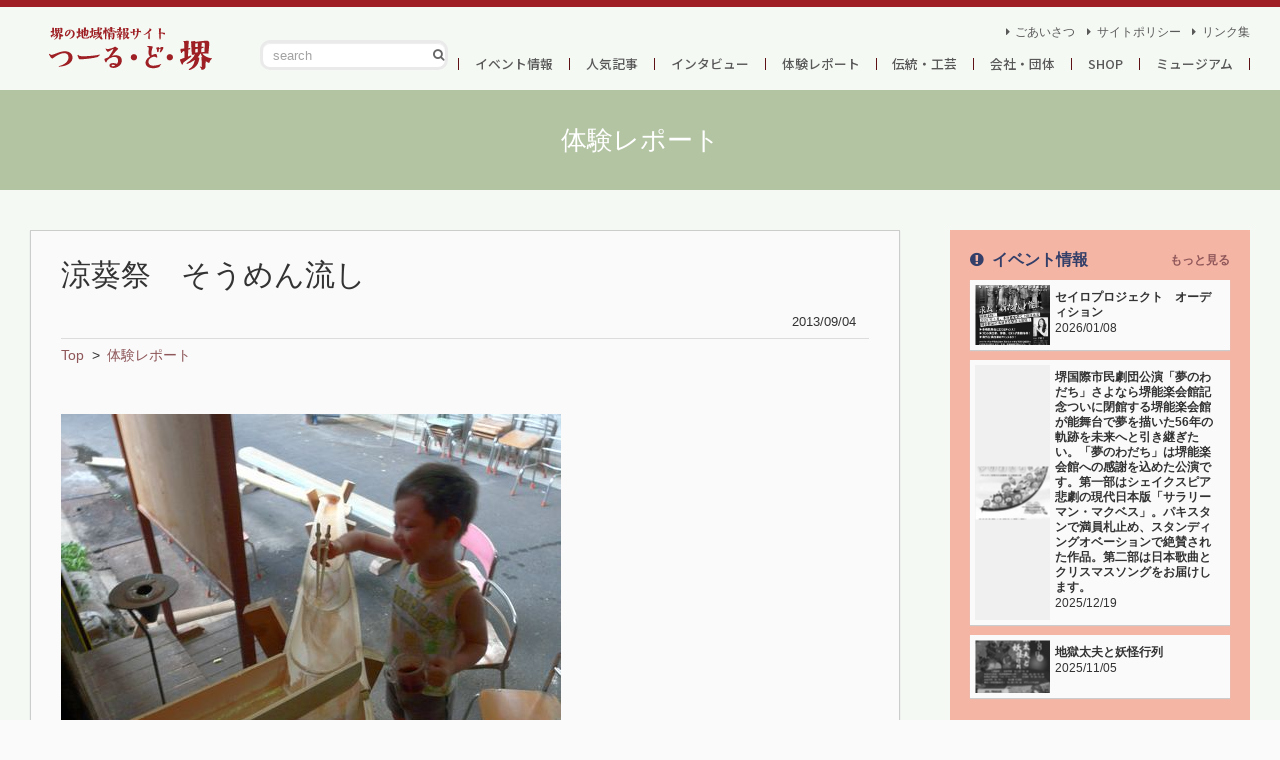

--- FILE ---
content_type: text/html; charset=UTF-8
request_url: https://toursakai.jp/2013/post_382/
body_size: 12856
content:
<!doctype html>
<html lang="ja">

<head>
	<meta charset="utf-8">
	
	<meta name="viewport" content="width=device-width, initial-scale=1.0, minimum-scale=1.0, maximum-scale=10.0, user-scalable=yes">
	<link href="/_commons/css/default.css" rel="stylesheet" type="text/css" media="all">
	
		<!-- All in One SEO 4.9.3 - aioseo.com -->
		<title>涼葵祭 そうめん流し | つーる・ど・堺【堺・南大阪の地域情報】</title>
	<meta name="robots" content="max-image-preview:large" />
	<meta name="author" content="灯台守かえる"/>
	<link rel="canonical" href="https://toursakai.jp/2013/post_382/" />
	<meta name="generator" content="All in One SEO (AIOSEO) 4.9.3" />
		<meta property="og:locale" content="ja_JP" />
		<meta property="og:site_name" content="つーる・ど・堺【堺・南大阪の地域情報】" />
		<meta property="og:type" content="article" />
		<meta property="og:title" content="涼葵祭 そうめん流し | つーる・ど・堺【堺・南大阪の地域情報】" />
		<meta property="og:url" content="https://toursakai.jp/2013/post_382/" />
		<meta property="og:image" content="https://toursakai.jp/wp/wp-content/uploads/2019/06/toursakai-image.png" />
		<meta property="og:image:secure_url" content="https://toursakai.jp/wp/wp-content/uploads/2019/06/toursakai-image.png" />
		<meta property="og:image:width" content="640" />
		<meta property="og:image:height" content="480" />
		<meta property="article:published_time" content="2013-09-04T01:19:39+00:00" />
		<meta property="article:modified_time" content="2019-06-14T14:35:38+00:00" />
		<meta name="twitter:card" content="summary" />
		<meta name="twitter:title" content="涼葵祭 そうめん流し | つーる・ど・堺【堺・南大阪の地域情報】" />
		<meta name="twitter:image" content="https://toursakai.jp/wp/wp-content/uploads/2019/06/toursakai-image.png" />
		<script type="application/ld+json" class="aioseo-schema">
			{"@context":"https:\/\/schema.org","@graph":[{"@type":"Article","@id":"https:\/\/toursakai.jp\/2013\/post_382\/#article","name":"\u6dbc\u8475\u796d \u305d\u3046\u3081\u3093\u6d41\u3057 | \u3064\u30fc\u308b\u30fb\u3069\u30fb\u583a\u3010\u583a\u30fb\u5357\u5927\u962a\u306e\u5730\u57df\u60c5\u5831\u3011","headline":"\u6dbc\u8475\u796d\u3000\u305d\u3046\u3081\u3093\u6d41\u3057","author":{"@id":"https:\/\/toursakai.jp\/author\/kaeru\/#author"},"publisher":{"@id":"https:\/\/toursakai.jp\/#organization"},"image":{"@type":"ImageObject","url":"\/wp\/wp-content\/uploads\/mt\/kawara\/13_09_14_awoiya01.jpg","@id":"https:\/\/toursakai.jp\/2013\/post_382\/#articleImage"},"datePublished":"2013-09-04T10:19:39+09:00","dateModified":"2019-06-14T23:35:38+09:00","inLanguage":"ja","mainEntityOfPage":{"@id":"https:\/\/toursakai.jp\/2013\/post_382\/#webpage"},"isPartOf":{"@id":"https:\/\/toursakai.jp\/2013\/post_382\/#webpage"},"articleSection":"\u4f53\u9a13\u30ec\u30dd\u30fc\u30c8, \u30a4\u30d9\u30f3\u30c8, \u305d\u3046\u3081\u3093\u6d41\u3057, \u583a\u5e02\u583a\u533a, \u7dbe\u4e4b\u753a\u6771\u5546\u5e97\u8857"},{"@type":"BreadcrumbList","@id":"https:\/\/toursakai.jp\/2013\/post_382\/#breadcrumblist","itemListElement":[{"@type":"ListItem","@id":"https:\/\/toursakai.jp#listItem","position":1,"name":"Home","item":"https:\/\/toursakai.jp","nextItem":{"@type":"ListItem","@id":"https:\/\/toursakai.jp\/report\/#listItem","name":"\u4f53\u9a13\u30ec\u30dd\u30fc\u30c8"}},{"@type":"ListItem","@id":"https:\/\/toursakai.jp\/report\/#listItem","position":2,"name":"\u4f53\u9a13\u30ec\u30dd\u30fc\u30c8","item":"https:\/\/toursakai.jp\/report\/","nextItem":{"@type":"ListItem","@id":"https:\/\/toursakai.jp\/2013\/post_382\/#listItem","name":"\u6dbc\u8475\u796d\u3000\u305d\u3046\u3081\u3093\u6d41\u3057"},"previousItem":{"@type":"ListItem","@id":"https:\/\/toursakai.jp#listItem","name":"Home"}},{"@type":"ListItem","@id":"https:\/\/toursakai.jp\/2013\/post_382\/#listItem","position":3,"name":"\u6dbc\u8475\u796d\u3000\u305d\u3046\u3081\u3093\u6d41\u3057","previousItem":{"@type":"ListItem","@id":"https:\/\/toursakai.jp\/report\/#listItem","name":"\u4f53\u9a13\u30ec\u30dd\u30fc\u30c8"}}]},{"@type":"Organization","@id":"https:\/\/toursakai.jp\/#organization","name":"\u3064\u30fc\u308b\u30fb\u3069\u30fb\u583a\u3010\u583a\u30fb\u5357\u5927\u962a\u306e\u5730\u57df\u60c5\u5831\u3011","url":"https:\/\/toursakai.jp\/"},{"@type":"Person","@id":"https:\/\/toursakai.jp\/author\/kaeru\/#author","url":"https:\/\/toursakai.jp\/author\/kaeru\/","name":"\u706f\u53f0\u5b88\u304b\u3048\u308b","image":{"@type":"ImageObject","@id":"https:\/\/toursakai.jp\/2013\/post_382\/#authorImage","url":"https:\/\/secure.gravatar.com\/avatar\/b624aac964f0d27ff056c388a6eeb326?s=96&d=mm&r=g","width":96,"height":96,"caption":"\u706f\u53f0\u5b88\u304b\u3048\u308b"}},{"@type":"WebPage","@id":"https:\/\/toursakai.jp\/2013\/post_382\/#webpage","url":"https:\/\/toursakai.jp\/2013\/post_382\/","name":"\u6dbc\u8475\u796d \u305d\u3046\u3081\u3093\u6d41\u3057 | \u3064\u30fc\u308b\u30fb\u3069\u30fb\u583a\u3010\u583a\u30fb\u5357\u5927\u962a\u306e\u5730\u57df\u60c5\u5831\u3011","inLanguage":"ja","isPartOf":{"@id":"https:\/\/toursakai.jp\/#website"},"breadcrumb":{"@id":"https:\/\/toursakai.jp\/2013\/post_382\/#breadcrumblist"},"author":{"@id":"https:\/\/toursakai.jp\/author\/kaeru\/#author"},"creator":{"@id":"https:\/\/toursakai.jp\/author\/kaeru\/#author"},"datePublished":"2013-09-04T10:19:39+09:00","dateModified":"2019-06-14T23:35:38+09:00"},{"@type":"WebSite","@id":"https:\/\/toursakai.jp\/#website","url":"https:\/\/toursakai.jp\/","name":"\u3064\u30fc\u308b\u30fb\u3069\u30fb\u583a\u3010\u583a\u30fb\u5357\u5927\u962a\u306e\u5730\u57df\u60c5\u5831\u3011","inLanguage":"ja","publisher":{"@id":"https:\/\/toursakai.jp\/#organization"}}]}
		</script>
		<!-- All in One SEO -->

<link rel='stylesheet' id='aioseo/css/src/vue/standalone/blocks/table-of-contents/global.scss-css' href='https://toursakai.jp/wp/wp-content/plugins/all-in-one-seo-pack/dist/Lite/assets/css/table-of-contents/global.e90f6d47.css?ver=4.9.3' type='text/css' media='all' />
<link rel="https://api.w.org/" href="https://toursakai.jp/wp-json/" /><link rel="alternate" type="application/json" href="https://toursakai.jp/wp-json/wp/v2/posts/972" /><link rel='shortlink' href='https://toursakai.jp/?p=972' />
<link rel="alternate" type="application/json+oembed" href="https://toursakai.jp/wp-json/oembed/1.0/embed?url=https%3A%2F%2Ftoursakai.jp%2F2013%2Fpost_382%2F" />
<link rel="alternate" type="text/xml+oembed" href="https://toursakai.jp/wp-json/oembed/1.0/embed?url=https%3A%2F%2Ftoursakai.jp%2F2013%2Fpost_382%2F&#038;format=xml" />
<style type="text/css">.recentcomments a{display:inline !important;padding:0 !important;margin:0 !important;}</style></head>

<body data-rsssl=1 class="single post report">
	<div id="coffin">
		<div id="siteHeader-wrap">
	<div class="inner">
		<header id="siteHeader">
			<h1 class="logo logo-header"><a href="/">つーる・ど・堺</a></h1>
		</header>
		<p id="menu-toggle"><span></span><span></span><span></span>
		</p>
		<div id="menu-body">
			<div class="search-form">
				<form id="form" action="https://toursakai.jp" method="get">
					<input id="sbox" name="s" type="text" placeholder="search"/>
					<button type="submit" id="sbtn"></button>
				</form>
			</div>
			<nav>
				<ul id="gNav">
					<li><a href="https://toursakai.jp/event/">イベント情報</a>
</li>
<li><a href="https://toursakai.jp/popular/">人気記事</a>
</li>
<li><a href="https://toursakai.jp/interview/">インタビュー</a>
</li>
<li><a href="https://toursakai.jp/report/">体験レポート</a>
</li>
<li><a href="https://toursakai.jp/history/">伝統・工芸</a>
</li>
<li><a href="https://toursakai.jp/company/">会社・団体</a>
</li>
<li><a href="https://toursakai.jp/shop/">SHOP</a>
</li>
<li><a href="https://toursakai.jp/museum/">ミュージアム</a>
</li>
				</ul>
				<ul id="sNav">
					<li>
    <a href="https://toursakai.jp/intro/">ごあいさつ</a>
</li>
<li>
    <a href="https://toursakai.jp/site-policy/">サイトポリシー</a>
</li>
<li>
    <a href="https://toursakai.jp/links/">リンク集</a>
</li>
				</ul>
			</nav>
		</div>
	</div>
</div><div id="pageImg" class="-report">
	<div class="inner">
		<p class="page-title -title">
			体験レポート		</p>
	</div>
</div>
<div id="siteContents">
	<div class="inner">
		<div class="main-wrapper">
			<main roll="main" class="-left" id="mainContents">
								<article class="main-article">
					<div class="inner">
						<header class="article-header">

							<h1 class="article-title">
								涼葵祭　そうめん流し							</h1>
							<div class="article-meta -meta">

								<time datetime="2013-09-04" class="-date"><span class="year">2013</span><span class="month">09</span><span class="day">04</span></time>
							</div>

						</header>
						<div class="breadcrumb">
							<span><a href="https://toursakai.jp">Top</a></span>
							<span><a href="https://toursakai.jp/report">体験レポート</a></span>
						</div>
						<div class="article-main">
							<div><img fetchpriority="high" decoding="async" class="mt-image-none" src="/wp/wp-content/uploads/mt/kawara/13_09_14_awoiya01.jpg" alt="13_09_14_awoiya01.jpg" width="500" height="398" /></div>
<div></div>
<div>2013年・炎暑列島ニッポン。堺の町屋で涼水の響きを耳に『そうめん流し』を楽しみませんか?</div>
<div></div>
<div>綾之町東商店街のクリエイターズ工房『あをい屋』では、9月14日（土）に夏のお祭り『涼葵祭（りょうきさい）　そうめん流し』を行います。</div>
<div></div>
<div>堺の町屋を改装した大人の秘密基地『あをい屋』が脅威のバンブーウォータースライダーを装備!！</div>
<div></div>
<div>2階から店内をめぐる竹筒を通して軒先まで流れるそうめんを、流水の響きとともにお楽しみください。</div>
<div></div>
<div>店内にはバーあり、ネットラジオ『V<a href="https://www.facebook.com/VapamoiRadio">apamoi Radio</a>』の公開収録あり、スライダーゲームイベントもと盛り沢山。</div>
<div></div>
<div>他ではあり得ない、決定版屋内型流しそうめんイベントです。</div>
<div></div>
<div>※追記：244grooveやサカイアンズで活躍する<a href="https://www.facebook.com/tsuyoshi.sakamoto.520">坂本剛士</a>さんのライブも決定!!　（過去記事<a href="https://toursakai.jp/machi/2013/07/13_1027.html">リンク</a>）</div>
<div></div>
<div></div>
<div>■日時：9月14日（土）　17:00～20:00</div>
<div>　・17:30　　　　　　開場</div>
<div>　・18:00～20:00　そうめん流し開始</div>
<div>　・19:00～20:00　ネットラジオ公開収録</div>
<div>　・19:45～20:00　参加型スライダーゲーム</div>
<div></div>
<div>■場所：クリエイターズ工房『あをい屋』（綾之町東商店街内）</div>
<div>■住所：堺区綾之町東1丁2-8</div>
<div>■アクセス：</div>
<div>《公共交通機関》</div>
<div>　　▼阪堺線「綾之町」電停下車　徒歩1分</div>
<div>　　▼南海本線「七道」駅　下車　徒歩8分</div>
<div>　　▼南海高野線「浅香山」駅　下車　徒歩11分</div>
<div>　　▼「堺東」駅　南海バス北回りなどで　「錦綾橋」より徒歩3分</div>
<div>《自転車・車》</div>
<div>　　▼自転車を止めるスペースはありますが、なるべく公共交通機関をご利用ください。</div>
<div>　　▼お車はお近くのTimesへ</div>
<div></div>
<div>■料金：1000円</div>
<div>・流しそうめん、ソフトドリンク無料</div>
<div>・ビール　300円　など</div>
<div></div>
<div>《お申し込み・お問い合わせ》</div>
<div>あをい屋</div>
<div>tel 072-245-7510</div>
<div>email <a href="mailto:ayano.awoiya@gmail.com">ayano.awoiya@gmail.com</a></div>
<div>facebook <a href="https://www.facebook.com/Awoiya">https://www.facebook.com/Awoiya</a></div>
<div></div>
<table border="0" width="500" cellspacing="5" cellpadding="1">
<tbody>
<tr>
<td><img decoding="async" class="mt-image-left" src="/wp/wp-content/uploads/mt/kawara/13_09_14_awoiya02.jpg" alt="13_09_14_awoiya02.jpg" width="245" height="327" /></td>
<td><img decoding="async" class="mt-image-left" src="/wp/wp-content/uploads/mt/kawara/13_09_14_awoiya03.jpg" alt="13_09_14_awoiya03.jpg" width="245" height="184" /></td>
</tr>
<tr>
<td valign="top">▲軒先まで伸びる竹筒。</td>
<td valign="top"><span style="font-size: 0.9em;">▲2階からそうめんが流れます。</span></td>
</tr>
</tbody>
</table>
						</div>
																		<div class="post-tags">
							<a href="https://toursakai.jp/tag/%e3%82%a4%e3%83%99%e3%83%b3%e3%83%88/" rel="tag">イベント</a><a href="https://toursakai.jp/tag/%e3%81%9d%e3%81%86%e3%82%81%e3%82%93%e6%b5%81%e3%81%97/" rel="tag">そうめん流し</a><a href="https://toursakai.jp/tag/%e5%a0%ba%e5%b8%82%e5%a0%ba%e5%8c%ba/" rel="tag">堺市堺区</a><a href="https://toursakai.jp/tag/%e7%b6%be%e4%b9%8b%e7%94%ba%e6%9d%b1%e5%95%86%e5%ba%97%e8%a1%97/" rel="tag">綾之町東商店街</a>						</div>
												<footer class="article-footer author-section">
							<figure class="author-thumb -thumb">
								<img alt='' src='https://secure.gravatar.com/avatar/b624aac964f0d27ff056c388a6eeb326?s=85&#038;d=mm&#038;r=g' srcset='https://secure.gravatar.com/avatar/b624aac964f0d27ff056c388a6eeb326?s=170&#038;d=mm&#038;r=g 2x' class='avatar avatar-85 photo' height='85' width='85' loading='lazy' decoding='async'/>							</figure>
							<div class="-contents">
								<p class="author-name">
									灯台守かえる								</p>
								<p class="author-info">
																	</p>
							</div>
						</footer>
					</div>
				</article>
								<div class="popular-article-section main-section">
					<header class="section-header">
						<h3 class="-title section-title">関連記事</h3>
					</header>

					<div class="list-popular single-list-popular">
																		<article class="-box article-box">
	<a href="https://toursakai.jp/2025/cango02/" class="post-link -box-inner">
		<figure class="-thumb"><img width="600" height="424" src="https://toursakai.jp/wp/wp-content/uploads/2025/04/20250406_hashi02_00_01-600x424.jpg" class="attachment-medium size-medium wp-post-image" alt="" decoding="async" loading="lazy" srcset="https://toursakai.jp/wp/wp-content/uploads/2025/04/20250406_hashi02_00_01-600x424.jpg 600w, https://toursakai.jp/wp/wp-content/uploads/2025/04/20250406_hashi02_00_01-900x636.jpg 900w" sizes="(max-width: 600px) 100vw, 600px" />		</figure>
		<div class="-contents">
			<header class="event-header">
				<h3 class="-title">環濠橋わたしフェス　2025（2）</h3>
				<div class="-meta">
					<time datetime="2025-04-21" class="-date"><span class="year">2025</span><span class="month">04</span><span class="day">21</span></time>
					<p class="-cats"><span class="cat -popular">人気記事</span>
					</p>
				</div>
			</header>
			<div class="-excerpt">
				<p>
					<p>&nbsp; 堺市堺区の旧市街区・環濠エリアの町と人を橋渡しする環濠橋わたしフェスのレポートを前回に引き続きお届けします。紙カフェから、チンチン電車の通る大道筋を南下しまして、たどり着いたのは本部のある元堺消防署へやって [&hellip;]</p>
				</p>
			</div>
		</div>
	</a>
</article>												<article class="-box article-box">
	<a href="https://toursakai.jp/2025/cango01/" class="post-link -box-inner">
		<figure class="-thumb"><img width="600" height="424" src="https://toursakai.jp/wp/wp-content/uploads/2025/04/20250406_hashi01_00_01-600x424.jpg" class="attachment-medium size-medium wp-post-image" alt="" decoding="async" loading="lazy" srcset="https://toursakai.jp/wp/wp-content/uploads/2025/04/20250406_hashi01_00_01-600x424.jpg 600w, https://toursakai.jp/wp/wp-content/uploads/2025/04/20250406_hashi01_00_01-900x636.jpg 900w" sizes="(max-width: 600px) 100vw, 600px" />		</figure>
		<div class="-contents">
			<header class="event-header">
				<h3 class="-title">環濠橋わたしフェス　2025（１）</h3>
				<div class="-meta">
					<time datetime="2025-04-21" class="-date"><span class="year">2025</span><span class="month">04</span><span class="day">21</span></time>
					<p class="-cats"><span class="cat -popular">人気記事</span>
					</p>
				</div>
			</header>
			<div class="-excerpt">
				<p>
					<p>&nbsp; 「環濠橋わたしフェス」も２０２５年で４回目の開催を迎えました。環濠エリア内の参加店舗と会場をスタンプラリーで回りながら、観光にショッピングや食事、ワークショップなども楽しめちゃうという、町そのものを楽しむイ [&hellip;]</p>
				</p>
			</div>
		</div>
	</a>
</article>												<article class="-box article-box">
	<a href="https://toursakai.jp/2024/worldteaparty/" class="post-link -box-inner">
		<figure class="-thumb"><img width="600" height="424" src="https://toursakai.jp/wp/wp-content/uploads/2024/11/241110_worldteaparty01_00_01-600x424.jpg" class="attachment-medium size-medium wp-post-image" alt="" decoding="async" loading="lazy" srcset="https://toursakai.jp/wp/wp-content/uploads/2024/11/241110_worldteaparty01_00_01-600x424.jpg 600w, https://toursakai.jp/wp/wp-content/uploads/2024/11/241110_worldteaparty01_00_01-900x636.jpg 900w" sizes="(max-width: 600px) 100vw, 600px" />		</figure>
		<div class="-contents">
			<header class="event-header">
				<h3 class="-title">世界のお茶に堺で出会う！”SAKAIマルシェーワールド茶会ー”</h3>
				<div class="-meta">
					<time datetime="2024-11-14" class="-date"><span class="year">2024</span><span class="month">11</span><span class="day">14</span></time>
					<p class="-cats"><span class="cat -museum">ミュージアム</span>
					</p>
				</div>
			</header>
			<div class="-excerpt">
				<p>
					<p>&nbsp; 侘茶を大成させた千利休。その生家跡に隣接する「さかい利晶の杜」で、「SAKAIマルシェーワールド茶会ー」が開催されました。アジアで生まれたお茶と喫茶文化は今や世界に広がっていますが、その中から日本、中国、韓 [&hellip;]</p>
				</p>
			</div>
		</div>
	</a>
</article>												<article class="-box article-box">
	<a href="https://toursakai.jp/2024/241013blaz/" class="post-link -box-inner">
		<figure class="-thumb"><img width="600" height="424" src="https://toursakai.jp/wp/wp-content/uploads/2024/10/20241013blaz01_00_01-1-600x424.jpg" class="attachment-medium size-medium wp-post-image" alt="" decoding="async" loading="lazy" srcset="https://toursakai.jp/wp/wp-content/uploads/2024/10/20241013blaz01_00_01-1-600x424.jpg 600w, https://toursakai.jp/wp/wp-content/uploads/2024/10/20241013blaz01_00_01-1-900x636.jpg 900w" sizes="(max-width: 600px) 100vw, 600px" />		</figure>
		<div class="-contents">
			<header class="event-header">
				<h3 class="-title">日本製鉄堺ブレイザーズ２０２４―２５シーズン観戦記（１）　ｖｓヴォレアス北海道</h3>
				<div class="-meta">
					<time datetime="2024-10-16" class="-date"><span class="year">2024</span><span class="month">10</span><span class="day">16</span></time>
					<p class="-cats"><span class="cat -interview">インタビュー</span>
					</p>
				</div>
			</header>
			<div class="-excerpt">
				<p>
					<p>&nbsp; &nbsp; オリンピックで、バレーボール日本代表の活躍に夢中になったみなさん。４年後まで待てないですよね。だったら今こそ国内リーグ、新生ＳＶリーグを観てみませんか？ 今シーズンからバレーボールの国内トップ [&hellip;]</p>
				</p>
			</div>
		</div>
	</a>
</article>												<article class="-box article-box">
	<a href="https://toursakai.jp/2024/20240817kojitakao02/" class="post-link -box-inner">
		<figure class="-thumb"><img width="600" height="424" src="https://toursakai.jp/wp/wp-content/uploads/2024/09/20240817_kojitakao02_00_01-600x424.jpg" class="attachment-medium size-medium wp-post-image" alt="" decoding="async" loading="lazy" srcset="https://toursakai.jp/wp/wp-content/uploads/2024/09/20240817_kojitakao02_00_01-600x424.jpg 600w, https://toursakai.jp/wp/wp-content/uploads/2024/09/20240817_kojitakao02_00_01-900x636.jpg 900w" sizes="(max-width: 600px) 100vw, 600px" />		</figure>
		<div class="-contents">
			<header class="event-header">
				<h3 class="-title">イルヴィン・コージ＆高雄敦子　スペシャルＬＩＶＥレビュー（２）</h3>
				<div class="-meta">
					<time datetime="2024-09-08" class="-date"><span class="year">2024</span><span class="month">09</span><span class="day">08</span></time>
					<p class="-cats"><span class="cat -interview">インタビュー</span>
					</p>
				</div>
			</header>
			<div class="-excerpt">
				<p>
					<p>&nbsp; ライブレビューの前編に引き続いて、後編では紙カフェで行われたライブコンサートの出演者、イルヴィン・コージさんと高雄敦子さんのお二人のインタビューをお届けします。 ――コージさんにとっては久しぶり、高雄さんに [&hellip;]</p>
				</p>
			</div>
		</div>
	</a>
</article>												<article class="-box article-box">
	<a href="https://toursakai.jp/2024/20240817kojitakao01/" class="post-link -box-inner">
		<figure class="-thumb"><img width="600" height="424" src="https://toursakai.jp/wp/wp-content/uploads/2024/09/20240817_kojitakao01_00_03-600x424.jpg" class="attachment-medium size-medium wp-post-image" alt="" decoding="async" loading="lazy" srcset="https://toursakai.jp/wp/wp-content/uploads/2024/09/20240817_kojitakao01_00_03-600x424.jpg 600w, https://toursakai.jp/wp/wp-content/uploads/2024/09/20240817_kojitakao01_00_03-900x636.jpg 900w" sizes="(max-width: 600px) 100vw, 600px" />		</figure>
		<div class="-contents">
			<header class="event-header">
				<h3 class="-title">イルヴィン・コージ＆高雄敦子　スペシャルＬＩＶＥレビュー（１）</h3>
				<div class="-meta">
					<time datetime="2024-09-08" class="-date"><span class="year">2024</span><span class="month">09</span><span class="day">08</span></time>
					<p class="-cats"><span class="cat -interview">インタビュー</span>
					</p>
				</div>
			</header>
			<div class="-excerpt">
				<p>
					<p>&nbsp; &nbsp; この日、紙カフェに集った聴衆は、ギターとヴァイオリンによって世界を航海するファンタジックな体験をすることになります。 航海を先導するデュオ、イルヴィン・コージさんと高雄敦子さんのライブが行われ [&hellip;]</p>
				</p>
			</div>
		</div>
	</a>
</article>																	</div>
				</div>

			</main>
			<aside class="-right" id="sideBar">
	<div class="-inner">
		<div class="articles-wrapper">

						<div class="sidebar-section -event-side">
				<header class="section-header">
					<h2 class="section-title -title">イベント情報</h2>
					<p class="read-more">
						<a href="https://toursakai.jp/event">もっと見る</a>
					</p>
				</header>
				<div class="section-body list-sidebar">
															<article class="-box article-box">
	<a href="https://toursakai.jp/2026/sailoprojectaudition/" class="post-link -box-inner">
		<figure class="-thumb"><img width="471" height="424" src="https://toursakai.jp/wp/wp-content/uploads/2026/01/sin-tirashi-471x424.jpg" class="attachment-medium size-medium wp-post-image" alt="" decoding="async" loading="lazy" />		</figure>
		<div class="-contents">
			<header class="event-header">
				<h3 class="-title">セイロプロジェクト　オーディション</h3>
				<div class="-meta">
					<time datetime="2026-01-08" class="-date"><span class="year">2026</span><span class="month">01</span><span class="day">08</span></time>
					<p class="-cats"><span class="cat -event">イベント情報</span>
					</p>
				</div>
			</header>
			<div class="-excerpt">
				<p>
					<p>&nbsp; 求ム！新たな才能！ 経験不問！2026年4月、本格能楽堂で上演される舞台作品の出演者を緊急大募集！ ▶本格能舞台に立てるチャンス！ ▶プロの演出家、俳優、モデルが直接指導！ ▶海外公演出演のチャンスあり！  [&hellip;]</p>
				</p>
			</div>
		</div>
	</a>
</article>										<article class="-box article-box">
	<a href="https://toursakai.jp/2025/yumenowadachi01/" class="post-link -box-inner">
		<figure class="-thumb"><img width="600" height="424" src="https://toursakai.jp/wp/wp-content/uploads/2025/12/夢のわだちチラシ（表）-600x424.jpg" class="attachment-medium size-medium wp-post-image" alt="" decoding="async" loading="lazy" srcset="https://toursakai.jp/wp/wp-content/uploads/2025/12/夢のわだちチラシ（表）-600x424.jpg 600w, https://toursakai.jp/wp/wp-content/uploads/2025/12/夢のわだちチラシ（表）-900x636.jpg 900w" sizes="(max-width: 600px) 100vw, 600px" />		</figure>
		<div class="-contents">
			<header class="event-header">
				<h3 class="-title">堺国際市民劇団公演「夢のわだち」さよなら堺能楽会館記念ついに閉館する堺能楽会館が能舞台で夢を描いた56年の軌跡を未来へと引き継ぎたい。「夢のわだち」は堺能楽会館への感謝を込めた公演です。第一部はシェイクスピア悲劇の現代日本版「サラリーマン・マクベス」。パキスタンで満員札止め、スタンディングオベーションで絶賛された作品。第二部は日本歌曲とクリスマスソングをお届けします。</h3>
				<div class="-meta">
					<time datetime="2025-12-19" class="-date"><span class="year">2025</span><span class="month">12</span><span class="day">19</span></time>
					<p class="-cats"><span class="cat -event">イベント情報</span>
					</p>
				</div>
			</header>
			<div class="-excerpt">
				<p>
					<p>&nbsp; ついに閉館する堺能楽会館が能舞台で夢を描いた56年の軌跡を未来へと引き継ぎたい。 「夢のわだち」は堺能楽会館への感謝を込めた公演です。第一部はシェイクスピア悲劇の現代日本版「サラリーマン・マクベス」。 パキ [&hellip;]</p>
				</p>
			</div>
		</div>
	</a>
</article>										<article class="-box article-box">
	<a href="https://toursakai.jp/2025/jigokudayuu/" class="post-link -box-inner">
		<figure class="-thumb"><img width="600" height="424" src="https://toursakai.jp/wp/wp-content/uploads/2025/11/574091560_3692435777554442_4308170423798038427_n-600x424.jpg" class="attachment-medium size-medium wp-post-image" alt="" decoding="async" loading="lazy" srcset="https://toursakai.jp/wp/wp-content/uploads/2025/11/574091560_3692435777554442_4308170423798038427_n-600x424.jpg 600w, https://toursakai.jp/wp/wp-content/uploads/2025/11/574091560_3692435777554442_4308170423798038427_n-900x636.jpg 900w" sizes="(max-width: 600px) 100vw, 600px" />		</figure>
		<div class="-contents">
			<header class="event-header">
				<h3 class="-title">地獄太夫と妖怪行列</h3>
				<div class="-meta">
					<time datetime="2025-11-05" class="-date"><span class="year">2025</span><span class="month">11</span><span class="day">05</span></time>
					<p class="-cats"><span class="cat -event">イベント情報</span>
					</p>
				</div>
			</header>
			<div class="-excerpt">
				<p>
					<p>&nbsp; 【シェアお願いします!!】 【11/８sat. 地獄太夫と妖怪行列】 いよいよ今週末、11月8日土曜日に開催です！ 10:00〜16:00　妖怪市場（無料） 10:00〜16:00　JOYカート試乗会(無料 [&hellip;]</p>
				</p>
			</div>
		</div>
	</a>
</article>														</div>
			</div>
			<div class="sidebar-section -popular-side">
				<header class="section-header">
					<h2 class="section-title -title">人気記事</h2>
					<p class="read-more">
						<a href="https://toursakai.jp/popular">もっと見る</a>
					</p>
				</header>
				<div class="section-body list-sidebar">
															<article class="-box article-box">
	<a href="https://toursakai.jp/2025/daizenji/" class="post-link -box-inner">
		<figure class="-thumb"><img width="600" height="424" src="https://toursakai.jp/wp/wp-content/uploads/2025/11/20241130_bungu01_02_01-600x424.jpg" class="attachment-medium size-medium wp-post-image" alt="" decoding="async" loading="lazy" srcset="https://toursakai.jp/wp/wp-content/uploads/2025/11/20241130_bungu01_02_01-600x424.jpg 600w, https://toursakai.jp/wp/wp-content/uploads/2025/11/20241130_bungu01_02_01-900x636.jpg 900w" sizes="(max-width: 600px) 100vw, 600px" />		</figure>
		<div class="-contents">
			<header class="event-header">
				<h3 class="-title">浄土宗　大善寺</h3>
				<div class="-meta">
					<time datetime="2025-11-04" class="-date"><span class="year">2025</span><span class="month">11</span><span class="day">04</span></time>
					<p class="-cats"><span class="cat -popular">人気記事</span>
					</p>
				</div>
			</header>
			<div class="-excerpt">
				<p>
					<p>&nbsp; 美しい二連の花頭窓が目立つお寺が、堺市堺区の旧市街区にある寺町筋にあります。お寺の名前は浄土宗大善寺。つーる・ど・堺では、大善寺が、２０２４年、２０２５年とイベント「堺ぶんぐ旅」の会場となっていたことをお知 [&hellip;]</p>
				</p>
			</div>
		</div>
	</a>
</article>										<article class="-box article-box">
	<a href="https://toursakai.jp/2025/syoujou_sakainougakukaikan/" class="post-link -box-inner">
		<figure class="-thumb"><img width="600" height="424" src="https://toursakai.jp/wp/wp-content/uploads/2025/07/20250706_猩々_01_00_01-600x424.jpg" class="attachment-medium size-medium wp-post-image" alt="" decoding="async" loading="lazy" srcset="https://toursakai.jp/wp/wp-content/uploads/2025/07/20250706_猩々_01_00_01-600x424.jpg 600w, https://toursakai.jp/wp/wp-content/uploads/2025/07/20250706_猩々_01_00_01-900x636.jpg 900w" sizes="(max-width: 600px) 100vw, 600px" />		</figure>
		<div class="-contents">
			<header class="event-header">
				<h3 class="-title">堺能楽会館フィナーレ公演「猩々」レビュー</h3>
				<div class="-meta">
					<time datetime="2025-07-29" class="-date"><span class="year">2025</span><span class="month">07</span><span class="day">29</span></time>
					<p class="-cats"><span class="cat -popular">人気記事</span>
					</p>
				</div>
			</header>
			<div class="-excerpt">
				<p>
					<p>&nbsp; 堺能楽会館の終幕が迫っています。 初代館主大澤美代さんが、ダイトクビルの中庭に建ててから５６年の月日が経ちました。珍しい個人所有の能楽堂として親しまれてきましたが、建築基準も当時より厳しくなったこともあり、 [&hellip;]</p>
				</p>
			</div>
		</div>
	</a>
</article>										<article class="-box article-box">
	<a href="https://toursakai.jp/2025/20250628_kofunexpo/" class="post-link -box-inner">
		<figure class="-thumb"><img width="600" height="424" src="https://toursakai.jp/wp/wp-content/uploads/2025/06/20250628_kofunexpo01_00_01-600x424.jpg" class="attachment-medium size-medium wp-post-image" alt="" decoding="async" loading="lazy" srcset="https://toursakai.jp/wp/wp-content/uploads/2025/06/20250628_kofunexpo01_00_01-600x424.jpg 600w, https://toursakai.jp/wp/wp-content/uploads/2025/06/20250628_kofunexpo01_00_01-900x636.jpg 900w" sizes="(max-width: 600px) 100vw, 600px" />		</figure>
		<div class="-contents">
			<header class="event-header">
				<h3 class="-title">古墳・ハニワｅｘｐｏ</h3>
				<div class="-meta">
					<time datetime="2025-06-28" class="-date"><span class="year">2025</span><span class="month">06</span><span class="day">28</span></time>
					<p class="-cats"><span class="cat -popular">人気記事</span>
					</p>
				</div>
			</header>
			<div class="-excerpt">
				<p>
					<p>&nbsp; あべのハルカスに古墳ファン大集結の日が１年ぶりに帰ってきました。 百舌鳥古市古墳群のユネスコ世界文化遺産登録５周年を祝い、盛大にイベントが開催されたのが昨年７月のこと。今年も、あべのハルカスに紙カフェが出店 [&hellip;]</p>
				</p>
			</div>
		</div>
	</a>
</article>														</div>
			</div>
						<div class="sidebar-section -interview-side">
				<header class="section-header">
					<h2 class="section-title -title">インタビュー</h2>
					<p class="read-more">
						<a href="https://toursakai.jp/interview">もっと見る</a>
					</p>
				</header>
				<div class="section-body list-sidebar">
															<article class="-box article-box">
	<a href="https://toursakai.jp/2025/20250309blaz/" class="post-link -box-inner">
		<figure class="-thumb"><img width="600" height="424" src="https://toursakai.jp/wp/wp-content/uploads/2025/03/20250309_blaz01_00_01-600x424.jpg" class="attachment-medium size-medium wp-post-image" alt="" decoding="async" loading="lazy" srcset="https://toursakai.jp/wp/wp-content/uploads/2025/03/20250309_blaz01_00_01-600x424.jpg 600w, https://toursakai.jp/wp/wp-content/uploads/2025/03/20250309_blaz01_00_01-900x636.jpg 900w" sizes="(max-width: 600px) 100vw, 600px" />		</figure>
		<div class="-contents">
			<header class="event-header">
				<h3 class="-title">日本製鉄堺ブレイザーズ２０２４―２５シーズン観戦記（２）　ｖｓ東レアローズ静岡</h3>
				<div class="-meta">
					<time datetime="2025-03-14" class="-date"><span class="year">2025</span><span class="month">03</span><span class="day">14</span></time>
					<p class="-cats"><span class="cat -interview">インタビュー</span>
					</p>
				</div>
			</header>
			<div class="-excerpt">
				<p>
					<p>&nbsp; &nbsp; バレーボールの国内最高峰リーグのＳＶリーグが盛り上がっています。パリオリンピックでの奮闘が追い風になったのか、毎週末の熱戦と会場の大入りがニュースをにぎわしています。 堺市に拠点を置く日本製鉄 [&hellip;]</p>
				</p>
			</div>
		</div>
	</a>
</article>										<article class="-box article-box">
	<a href="https://toursakai.jp/2025/20250208_hirasan01/" class="post-link -box-inner">
		<figure class="-thumb"><img width="600" height="424" src="https://toursakai.jp/wp/wp-content/uploads/2025/02/20250208_hirasan01_00_01-600x424.jpg" class="attachment-medium size-medium wp-post-image" alt="" decoding="async" loading="lazy" srcset="https://toursakai.jp/wp/wp-content/uploads/2025/02/20250208_hirasan01_00_01-600x424.jpg 600w, https://toursakai.jp/wp/wp-content/uploads/2025/02/20250208_hirasan01_00_01-900x636.jpg 900w" sizes="(max-width: 600px) 100vw, 600px" />		</figure>
		<div class="-contents">
			<header class="event-header">
				<h3 class="-title">堺市立町家歴史館「平地和広 堺の風景水彩スケッチ原画展」インタビュー</h3>
				<div class="-meta">
					<time datetime="2025-02-16" class="-date"><span class="year">2025</span><span class="month">02</span><span class="day">16</span></time>
					<p class="-cats"><span class="cat -interview">インタビュー</span>
					</p>
				</div>
			</header>
			<div class="-excerpt">
				<p>
					<p>&nbsp; &nbsp; “ひらさん”の愛称で知られる水彩画家平地和広さんの個展が、堺市立町家歴史館・山口家住宅で開催されています。昨年、２０２４年には紙カフェでの個展を取材から８カ月たち、ついに文化財の中での個展とな [&hellip;]</p>
				</p>
			</div>
		</div>
	</a>
</article>										<article class="-box article-box">
	<a href="https://toursakai.jp/2024/241013blaz/" class="post-link -box-inner">
		<figure class="-thumb"><img width="600" height="424" src="https://toursakai.jp/wp/wp-content/uploads/2024/10/20241013blaz01_00_01-1-600x424.jpg" class="attachment-medium size-medium wp-post-image" alt="" decoding="async" loading="lazy" srcset="https://toursakai.jp/wp/wp-content/uploads/2024/10/20241013blaz01_00_01-1-600x424.jpg 600w, https://toursakai.jp/wp/wp-content/uploads/2024/10/20241013blaz01_00_01-1-900x636.jpg 900w" sizes="(max-width: 600px) 100vw, 600px" />		</figure>
		<div class="-contents">
			<header class="event-header">
				<h3 class="-title">日本製鉄堺ブレイザーズ２０２４―２５シーズン観戦記（１）　ｖｓヴォレアス北海道</h3>
				<div class="-meta">
					<time datetime="2024-10-16" class="-date"><span class="year">2024</span><span class="month">10</span><span class="day">16</span></time>
					<p class="-cats"><span class="cat -interview">インタビュー</span>
					</p>
				</div>
			</header>
			<div class="-excerpt">
				<p>
					<p>&nbsp; &nbsp; オリンピックで、バレーボール日本代表の活躍に夢中になったみなさん。４年後まで待てないですよね。だったら今こそ国内リーグ、新生ＳＶリーグを観てみませんか？ 今シーズンからバレーボールの国内トップ [&hellip;]</p>
				</p>
			</div>
		</div>
	</a>
</article>														</div>
			</div>
			<div class="sidebar-section -report-side">
				<header class="section-header">
					<h2 class="section-title -title">体験レポート</h2>
					<p class="read-more">
						<a href="https://toursakai.jp/report">もっと見る</a>
					</p>
				</header>
				<div class="section-body list-sidebar">
															<article class="-box article-box">
	<a href="https://toursakai.jp/2025/cango02/" class="post-link -box-inner">
		<figure class="-thumb"><img width="600" height="424" src="https://toursakai.jp/wp/wp-content/uploads/2025/04/20250406_hashi02_00_01-600x424.jpg" class="attachment-medium size-medium wp-post-image" alt="" decoding="async" loading="lazy" srcset="https://toursakai.jp/wp/wp-content/uploads/2025/04/20250406_hashi02_00_01-600x424.jpg 600w, https://toursakai.jp/wp/wp-content/uploads/2025/04/20250406_hashi02_00_01-900x636.jpg 900w" sizes="(max-width: 600px) 100vw, 600px" />		</figure>
		<div class="-contents">
			<header class="event-header">
				<h3 class="-title">環濠橋わたしフェス　2025（2）</h3>
				<div class="-meta">
					<time datetime="2025-04-21" class="-date"><span class="year">2025</span><span class="month">04</span><span class="day">21</span></time>
					<p class="-cats"><span class="cat -popular">人気記事</span>
					</p>
				</div>
			</header>
			<div class="-excerpt">
				<p>
					<p>&nbsp; 堺市堺区の旧市街区・環濠エリアの町と人を橋渡しする環濠橋わたしフェスのレポートを前回に引き続きお届けします。紙カフェから、チンチン電車の通る大道筋を南下しまして、たどり着いたのは本部のある元堺消防署へやって [&hellip;]</p>
				</p>
			</div>
		</div>
	</a>
</article>										<article class="-box article-box">
	<a href="https://toursakai.jp/2025/cango01/" class="post-link -box-inner">
		<figure class="-thumb"><img width="600" height="424" src="https://toursakai.jp/wp/wp-content/uploads/2025/04/20250406_hashi01_00_01-600x424.jpg" class="attachment-medium size-medium wp-post-image" alt="" decoding="async" loading="lazy" srcset="https://toursakai.jp/wp/wp-content/uploads/2025/04/20250406_hashi01_00_01-600x424.jpg 600w, https://toursakai.jp/wp/wp-content/uploads/2025/04/20250406_hashi01_00_01-900x636.jpg 900w" sizes="(max-width: 600px) 100vw, 600px" />		</figure>
		<div class="-contents">
			<header class="event-header">
				<h3 class="-title">環濠橋わたしフェス　2025（１）</h3>
				<div class="-meta">
					<time datetime="2025-04-21" class="-date"><span class="year">2025</span><span class="month">04</span><span class="day">21</span></time>
					<p class="-cats"><span class="cat -popular">人気記事</span>
					</p>
				</div>
			</header>
			<div class="-excerpt">
				<p>
					<p>&nbsp; 「環濠橋わたしフェス」も２０２５年で４回目の開催を迎えました。環濠エリア内の参加店舗と会場をスタンプラリーで回りながら、観光にショッピングや食事、ワークショップなども楽しめちゃうという、町そのものを楽しむイ [&hellip;]</p>
				</p>
			</div>
		</div>
	</a>
</article>										<article class="-box article-box">
	<a href="https://toursakai.jp/2024/worldteaparty/" class="post-link -box-inner">
		<figure class="-thumb"><img width="600" height="424" src="https://toursakai.jp/wp/wp-content/uploads/2024/11/241110_worldteaparty01_00_01-600x424.jpg" class="attachment-medium size-medium wp-post-image" alt="" decoding="async" loading="lazy" srcset="https://toursakai.jp/wp/wp-content/uploads/2024/11/241110_worldteaparty01_00_01-600x424.jpg 600w, https://toursakai.jp/wp/wp-content/uploads/2024/11/241110_worldteaparty01_00_01-900x636.jpg 900w" sizes="(max-width: 600px) 100vw, 600px" />		</figure>
		<div class="-contents">
			<header class="event-header">
				<h3 class="-title">世界のお茶に堺で出会う！”SAKAIマルシェーワールド茶会ー”</h3>
				<div class="-meta">
					<time datetime="2024-11-14" class="-date"><span class="year">2024</span><span class="month">11</span><span class="day">14</span></time>
					<p class="-cats"><span class="cat -museum">ミュージアム</span>
					</p>
				</div>
			</header>
			<div class="-excerpt">
				<p>
					<p>&nbsp; 侘茶を大成させた千利休。その生家跡に隣接する「さかい利晶の杜」で、「SAKAIマルシェーワールド茶会ー」が開催されました。アジアで生まれたお茶と喫茶文化は今や世界に広がっていますが、その中から日本、中国、韓 [&hellip;]</p>
				</p>
			</div>
		</div>
	</a>
</article>														</div>
			</div>
			<div class="sidebar-section -history-side">
				<header class="section-header">
					<h2 class="section-title -title">伝統 / 工芸</h2>
					<p class="read-more">
						<a href="https://toursakai.jp/history">もっと見る</a>
					</p>
				</header>
				<div class="section-body list-sidebar">
															<article class="-box article-box">
	<a href="https://toursakai.jp/2025/nohconcert/" class="post-link -box-inner">
		<figure class="-thumb"><img width="600" height="424" src="https://toursakai.jp/wp/wp-content/uploads/2025/08/b87737a2-b242-4939-8afd-e1d026488fe8-600x424.jpg" class="attachment-medium size-medium wp-post-image" alt="" decoding="async" loading="lazy" srcset="https://toursakai.jp/wp/wp-content/uploads/2025/08/b87737a2-b242-4939-8afd-e1d026488fe8-600x424.jpg 600w, https://toursakai.jp/wp/wp-content/uploads/2025/08/b87737a2-b242-4939-8afd-e1d026488fe8-900x636.jpg 900w" sizes="(max-width: 600px) 100vw, 600px" />		</figure>
		<div class="-contents">
			<header class="event-header">
				<h3 class="-title">０歳から楽しめる能舞台でコンサート（無料）</h3>
				<div class="-meta">
					<time datetime="2025-08-02" class="-date"><span class="year">2025</span><span class="month">08</span><span class="day">02</span></time>
					<p class="-cats"><span class="cat -event">イベント情報</span>
					</p>
				</div>
			</header>
			<div class="-excerpt">
				<p>
					<p>&nbsp; 日時：8月9日(土)　開場　１２：３０　開演　１３：００ 会場：堺能楽会館 堺能楽会館での子どもコンサートです。堺市社協さんからの助成で、無料です。「子ども食堂に芸術家がやってくる」という企画です。能舞台に [&hellip;]</p>
				</p>
			</div>
		</div>
	</a>
</article>										<article class="-box article-box">
	<a href="https://toursakai.jp/2025/syoujou_sakainougakukaikan/" class="post-link -box-inner">
		<figure class="-thumb"><img width="600" height="424" src="https://toursakai.jp/wp/wp-content/uploads/2025/07/20250706_猩々_01_00_01-600x424.jpg" class="attachment-medium size-medium wp-post-image" alt="" decoding="async" loading="lazy" srcset="https://toursakai.jp/wp/wp-content/uploads/2025/07/20250706_猩々_01_00_01-600x424.jpg 600w, https://toursakai.jp/wp/wp-content/uploads/2025/07/20250706_猩々_01_00_01-900x636.jpg 900w" sizes="(max-width: 600px) 100vw, 600px" />		</figure>
		<div class="-contents">
			<header class="event-header">
				<h3 class="-title">堺能楽会館フィナーレ公演「猩々」レビュー</h3>
				<div class="-meta">
					<time datetime="2025-07-29" class="-date"><span class="year">2025</span><span class="month">07</span><span class="day">29</span></time>
					<p class="-cats"><span class="cat -popular">人気記事</span>
					</p>
				</div>
			</header>
			<div class="-excerpt">
				<p>
					<p>&nbsp; 堺能楽会館の終幕が迫っています。 初代館主大澤美代さんが、ダイトクビルの中庭に建ててから５６年の月日が経ちました。珍しい個人所有の能楽堂として親しまれてきましたが、建築基準も当時より厳しくなったこともあり、 [&hellip;]</p>
				</p>
			</div>
		</div>
	</a>
</article>										<article class="-box article-box">
	<a href="https://toursakai.jp/2024/worldteaparty/" class="post-link -box-inner">
		<figure class="-thumb"><img width="600" height="424" src="https://toursakai.jp/wp/wp-content/uploads/2024/11/241110_worldteaparty01_00_01-600x424.jpg" class="attachment-medium size-medium wp-post-image" alt="" decoding="async" loading="lazy" srcset="https://toursakai.jp/wp/wp-content/uploads/2024/11/241110_worldteaparty01_00_01-600x424.jpg 600w, https://toursakai.jp/wp/wp-content/uploads/2024/11/241110_worldteaparty01_00_01-900x636.jpg 900w" sizes="(max-width: 600px) 100vw, 600px" />		</figure>
		<div class="-contents">
			<header class="event-header">
				<h3 class="-title">世界のお茶に堺で出会う！”SAKAIマルシェーワールド茶会ー”</h3>
				<div class="-meta">
					<time datetime="2024-11-14" class="-date"><span class="year">2024</span><span class="month">11</span><span class="day">14</span></time>
					<p class="-cats"><span class="cat -museum">ミュージアム</span>
					</p>
				</div>
			</header>
			<div class="-excerpt">
				<p>
					<p>&nbsp; 侘茶を大成させた千利休。その生家跡に隣接する「さかい利晶の杜」で、「SAKAIマルシェーワールド茶会ー」が開催されました。アジアで生まれたお茶と喫茶文化は今や世界に広がっていますが、その中から日本、中国、韓 [&hellip;]</p>
				</p>
			</div>
		</div>
	</a>
</article>														</div>
			</div>
			<div class="sidebar-section -company-side">
				<header class="section-header">
					<h2 class="section-title -title">会社団体</h2>
					<p class="read-more">
						<a href="https://toursakai.jp/company">もっと見る</a>
					</p>
				</header>
				<div class="section-body list-sidebar">
															<article class="-box article-box">
	<a href="https://toursakai.jp/2024/20240228_paper01/" class="post-link -box-inner">
		<figure class="-thumb"><img width="600" height="424" src="https://toursakai.jp/wp/wp-content/uploads/2024/04/20240228_paper01_00_01-600x424.jpg" class="attachment-medium size-medium wp-post-image" alt="" decoding="async" loading="lazy" srcset="https://toursakai.jp/wp/wp-content/uploads/2024/04/20240228_paper01_00_01-600x424.jpg 600w, https://toursakai.jp/wp/wp-content/uploads/2024/04/20240228_paper01_00_01-900x636.jpg 900w" sizes="(max-width: 600px) 100vw, 600px" />		</figure>
		<div class="-contents">
			<header class="event-header">
				<h3 class="-title">祝「ペーパーサミット２０２４　コラボ商品コンテスト入賞」そのヒミツに迫る！</h3>
				<div class="-meta">
					<time datetime="2024-04-06" class="-date"><span class="year">2024</span><span class="month">04</span><span class="day">06</span></time>
					<p class="-cats"><span class="cat -popular">人気記事</span>
					</p>
				</div>
			</header>
			<div class="-excerpt">
				<p>
					<p>&nbsp; ２０２４年２月１７日、１８日の二日間、大阪市内の大阪産業創造館にて大阪の印刷会社とクリエイターが集結するペーパーサミット２０２４が開催されました。この関西の「紙業界の頂点」ともいえるイベントにおいて、つーる [&hellip;]</p>
				</p>
			</div>
		</div>
	</a>
</article>										<article class="-box article-box">
	<a href="https://toursakai.jp/2023/honbako03/" class="post-link -box-inner">
		<figure class="-thumb"><img width="600" height="424" src="https://toursakai.jp/wp/wp-content/uploads/2023/10/2023honbako_03_00_01-600x424.jpg" class="attachment-medium size-medium wp-post-image" alt="" decoding="async" loading="lazy" srcset="https://toursakai.jp/wp/wp-content/uploads/2023/10/2023honbako_03_00_01-600x424.jpg 600w, https://toursakai.jp/wp/wp-content/uploads/2023/10/2023honbako_03_00_01-900x636.jpg 900w" sizes="(max-width: 600px) 100vw, 600px" />		</figure>
		<div class="-contents">
			<header class="event-header">
				<h3 class="-title">シェア型書店　HONBAKO（3）</h3>
				<div class="-meta">
					<time datetime="2023-10-25" class="-date"><span class="year">2023</span><span class="month">10</span><span class="day">25</span></time>
					<p class="-cats"><span class="cat -shop">SHOP</span>
					</p>
				</div>
			</header>
			<div class="-excerpt">
				<p>
					<p>&nbsp; 御陵通から一条通を越えて大仙古墳に向かう坂道を、シェア型書店HONBAKOの代表取締役牧田耕一さんは、「大仙さくら通り」と名付け、近隣の飲食店を巻き込んで食べ歩きイベントを開催しました。桜咲く春の3日間にわ [&hellip;]</p>
				</p>
			</div>
		</div>
	</a>
</article>										<article class="-box article-box">
	<a href="https://toursakai.jp/2023/bstrain/" class="post-link -box-inner">
		<figure class="-thumb"><img width="600" height="424" src="https://toursakai.jp/wp/wp-content/uploads/2023/10/Bstrain01_00-600x424.jpg" class="attachment-medium size-medium wp-post-image" alt="" decoding="async" loading="lazy" srcset="https://toursakai.jp/wp/wp-content/uploads/2023/10/Bstrain01_00-600x424.jpg 600w, https://toursakai.jp/wp/wp-content/uploads/2023/10/Bstrain01_00-900x636.jpg 900w" sizes="(max-width: 600px) 100vw, 600px" />		</figure>
		<div class="-contents">
			<header class="event-header">
				<h3 class="-title">堺ブレイザーズトレイン発進！</h3>
				<div class="-meta">
					<time datetime="2023-10-04" class="-date"><span class="year">2023</span><span class="month">10</span><span class="day">04</span></time>
					<p class="-cats"><span class="cat -popular">人気記事</span>
					</p>
				</div>
			</header>
			<div class="-excerpt">
				<p>
					<p>&nbsp; 堺を本拠地とするプロスポーツチームといえば、男子バレーボール国内最高峰のV.LEAGUEに所属する堺ブレイザーズ。その堺ブレイザーズと南海電鉄がタッグを組み、ラッピングトレインが登場します。名付けて「堺ブレ [&hellip;]</p>
				</p>
			</div>
		</div>
	</a>
</article>														</div>
			</div>
			<div class="sidebar-section -shop-side">
				<header class="section-header">
					<h2 class="section-title -title">SHOP</h2>
					<p class="read-more">
						<a href="https://toursakai.jp/shop">もっと見る</a>
					</p>
				</header>
				<div class="section-body list-sidebar">
															<article class="-box article-box">
	<a href="https://toursakai.jp/2023/kamicafenewarrival/" class="post-link -box-inner">
		<figure class="-thumb"><img width="600" height="424" src="https://toursakai.jp/wp/wp-content/uploads/2023/12/404677334_1050113319567057_6804863713047775905_n-600x424.jpg" class="attachment-medium size-medium wp-post-image" alt="" decoding="async" loading="lazy" />		</figure>
		<div class="-contents">
			<header class="event-header">
				<h3 class="-title">紙カフェ　新商品のお知らせ！　２０２３年１２月</h3>
				<div class="-meta">
					<time datetime="2023-12-13" class="-date"><span class="year">2023</span><span class="month">12</span><span class="day">13</span></time>
					<p class="-cats"><span class="cat -shop">SHOP</span>
					</p>
				</div>
			</header>
			<div class="-excerpt">
				<p>
					<p>《新商品》 🟢リソグラフ印刷の「堺柄」レターセット 好きな色の封筒が３色選べる ［封筒バイキング付き］ 🔵リソグラフ印刷の「堺柄」メモ帳 切り取り線付き30枚綴り 大阪府下の間伐材を使用したわら半紙のような懐かしい風合い [&hellip;]</p>
				</p>
			</div>
		</div>
	</a>
</article>										<article class="-box article-box">
	<a href="https://toursakai.jp/2023/honbako03/" class="post-link -box-inner">
		<figure class="-thumb"><img width="600" height="424" src="https://toursakai.jp/wp/wp-content/uploads/2023/10/2023honbako_03_00_01-600x424.jpg" class="attachment-medium size-medium wp-post-image" alt="" decoding="async" loading="lazy" srcset="https://toursakai.jp/wp/wp-content/uploads/2023/10/2023honbako_03_00_01-600x424.jpg 600w, https://toursakai.jp/wp/wp-content/uploads/2023/10/2023honbako_03_00_01-900x636.jpg 900w" sizes="(max-width: 600px) 100vw, 600px" />		</figure>
		<div class="-contents">
			<header class="event-header">
				<h3 class="-title">シェア型書店　HONBAKO（3）</h3>
				<div class="-meta">
					<time datetime="2023-10-25" class="-date"><span class="year">2023</span><span class="month">10</span><span class="day">25</span></time>
					<p class="-cats"><span class="cat -shop">SHOP</span>
					</p>
				</div>
			</header>
			<div class="-excerpt">
				<p>
					<p>&nbsp; 御陵通から一条通を越えて大仙古墳に向かう坂道を、シェア型書店HONBAKOの代表取締役牧田耕一さんは、「大仙さくら通り」と名付け、近隣の飲食店を巻き込んで食べ歩きイベントを開催しました。桜咲く春の3日間にわ [&hellip;]</p>
				</p>
			</div>
		</div>
	</a>
</article>										<article class="-box article-box">
	<a href="https://toursakai.jp/2023/honbako02/" class="post-link -box-inner">
		<figure class="-thumb"><img width="600" height="424" src="https://toursakai.jp/wp/wp-content/uploads/2023/09/2023honbako_02_00_01-1-600x424.jpg" class="attachment-medium size-medium wp-post-image" alt="" decoding="async" loading="lazy" srcset="https://toursakai.jp/wp/wp-content/uploads/2023/09/2023honbako_02_00_01-1-600x424.jpg 600w, https://toursakai.jp/wp/wp-content/uploads/2023/09/2023honbako_02_00_01-1-900x636.jpg 900w" sizes="(max-width: 600px) 100vw, 600px" />		</figure>
		<div class="-contents">
			<header class="event-header">
				<h3 class="-title">シェア型書店　HONBAKO（２）</h3>
				<div class="-meta">
					<time datetime="2023-09-20" class="-date"><span class="year">2023</span><span class="month">09</span><span class="day">20</span></time>
					<p class="-cats"><span class="cat -shop">SHOP</span>
					</p>
				</div>
			</header>
			<div class="-excerpt">
				<p>
					<p>&nbsp; 大仙公園近くの坂道にあるシェア型書店ＨＯＮＢＡＫＯさんは、昨年（２０２２年）９月２３日にオープンしたばかり。店内の壁にしつらえられた３０ｃｍ四方のスペースを箱主に貸し出し、そこに置かれた本を販売しています。 [&hellip;]</p>
				</p>
			</div>
		</div>
	</a>
</article>														</div>
			</div>
			<div class="sidebar-section -museum-side">
				<header class="section-header">
					<h2 class="section-title -title">ミュージアム</h2>
					<p class="read-more">
						<a href="https://toursakai.jp/museum">もっと見る</a>
					</p>
				</header>
				<div class="section-body list-sidebar">
															<article class="-box article-box">
	<a href="https://toursakai.jp/2025/20250501_kajiyasiki01/" class="post-link -box-inner">
		<figure class="-thumb"><img width="600" height="424" src="https://toursakai.jp/wp/wp-content/uploads/2025/05/250501_kajiyasiki01_00_01-600x424.jpg" class="attachment-medium size-medium wp-post-image" alt="" decoding="async" loading="lazy" srcset="https://toursakai.jp/wp/wp-content/uploads/2025/05/250501_kajiyasiki01_00_01-600x424.jpg 600w, https://toursakai.jp/wp/wp-content/uploads/2025/05/250501_kajiyasiki01_00_01-900x636.jpg 900w" sizes="(max-width: 600px) 100vw, 600px" />		</figure>
		<div class="-contents">
			<header class="event-header">
				<h3 class="-title">第３回鉄炮鍛冶屋敷企画展「いくで、明治の博覧会！ー鉄炮鍛冶井上関右衛門奮闘記ー」レポート</h3>
				<div class="-meta">
					<time datetime="2025-05-19" class="-date"><span class="year">2025</span><span class="month">05</span><span class="day">19</span></time>
					<p class="-cats"><span class="cat -museum">ミュージアム</span>
					</p>
				</div>
			</header>
			<div class="-excerpt">
				<p>
					<p>&nbsp; 堺区の環濠エリアの北端にあたる、いわゆる「ななまち」と呼ばれるエリアは、太平洋戦争の空襲の被害を受けず比較的古い建物が残っているエリアです。中でも鉄炮鍛冶屋敷として知られる井上関右衛門家住宅は、堺市に寄贈さ [&hellip;]</p>
				</p>
			</div>
		</div>
	</a>
</article>										<article class="-box article-box">
	<a href="https://toursakai.jp/2025/20250208_hirasan01/" class="post-link -box-inner">
		<figure class="-thumb"><img width="600" height="424" src="https://toursakai.jp/wp/wp-content/uploads/2025/02/20250208_hirasan01_00_01-600x424.jpg" class="attachment-medium size-medium wp-post-image" alt="" decoding="async" loading="lazy" srcset="https://toursakai.jp/wp/wp-content/uploads/2025/02/20250208_hirasan01_00_01-600x424.jpg 600w, https://toursakai.jp/wp/wp-content/uploads/2025/02/20250208_hirasan01_00_01-900x636.jpg 900w" sizes="(max-width: 600px) 100vw, 600px" />		</figure>
		<div class="-contents">
			<header class="event-header">
				<h3 class="-title">堺市立町家歴史館「平地和広 堺の風景水彩スケッチ原画展」インタビュー</h3>
				<div class="-meta">
					<time datetime="2025-02-16" class="-date"><span class="year">2025</span><span class="month">02</span><span class="day">16</span></time>
					<p class="-cats"><span class="cat -interview">インタビュー</span>
					</p>
				</div>
			</header>
			<div class="-excerpt">
				<p>
					<p>&nbsp; &nbsp; “ひらさん”の愛称で知られる水彩画家平地和広さんの個展が、堺市立町家歴史館・山口家住宅で開催されています。昨年、２０２４年には紙カフェでの個展を取材から８カ月たち、ついに文化財の中での個展とな [&hellip;]</p>
				</p>
			</div>
		</div>
	</a>
</article>										<article class="-box article-box">
	<a href="https://toursakai.jp/2025/hirasan01/" class="post-link -box-inner">
		<figure class="-thumb"><img width="600" height="424" src="https://toursakai.jp/wp/wp-content/uploads/2025/02/20250205_hira01-600x424.jpg" class="attachment-medium size-medium wp-post-image" alt="" decoding="async" loading="lazy" srcset="https://toursakai.jp/wp/wp-content/uploads/2025/02/20250205_hira01-600x424.jpg 600w, https://toursakai.jp/wp/wp-content/uploads/2025/02/20250205_hira01-900x636.jpg 900w, https://toursakai.jp/wp/wp-content/uploads/2025/02/20250205_hira01.jpg 1000w" sizes="(max-width: 600px) 100vw, 600px" />		</figure>
		<div class="-contents">
			<header class="event-header">
				<h3 class="-title">堺市立町家歴史館「平地和広 堺の風景水彩スケッチ原画展」</h3>
				<div class="-meta">
					<time datetime="2025-02-05" class="-date"><span class="year">2025</span><span class="month">02</span><span class="day">05</span></time>
					<p class="-cats"><span class="cat -event">イベント情報</span>
					</p>
				</div>
			</header>
			<div class="-excerpt">
				<p>
					<p>&nbsp; 「ひらさん」の愛称で親しまれる堺市在住の水彩画家、平地和広さんの原画展を堺市立町家歴史館 山口家住宅で開催します。 詳しくは下記リンクをご覧ください。 堺市立町家歴史館 平地和広 堺の風景水彩スケッチ原画展 [&hellip;]</p>
				</p>
			</div>
		</div>
	</a>
</article>														</div>
			</div>
		</div>
		<div class="sidebar-section submit-info">
    <p class="-title">情報提供・お問い合わせ</p>
    <p>情報提供、取材協力、ご意見ご感想、コラボレーションなどお気軽にお問い合わせください。</p>
    <p class="btn">
        <a href="https://toursakai.jp/contact/">こちらから</a>
    </p>
</div>
<div class="sidebar-section">
    <ul class="bnr-list">
        <li><a href="http://for-you.co.jp/" target="_blank"><img src="/_commons/images/data/foryoubanar_small.gif" alt="ホウユウ株式会社" /></a>
        </li>
        <li><a href="http://kami-cafe.jp" target="_blank"><img src="/_commons/images/data/kamicafe-official.png" alt="紙カフェ オフィシャルサイト" /></a>
        </li>
        <li><a href="https://shop.kami-cafe.jp/" target="_blank"><img src="/_commons/images/data/kamicafe-shop2.png" alt="紙カフェ オンライン商店" /></a>
        </li>
        <li><a href="https://shop.kami-cafe.jp/items/75895923" target="_blank"><img src="/_commons/images/data/ba-igaishi.gif" alt="堺「意外史」探訪" /></a>
        </li>

    </ul>
</div>
	</div>
</aside>		</div>
	</div>
</div>
<div class="special-contents">
    <div class="inner">
        <ul class="special-contents-list">
            <!-- <li class="igaishi">
                <a href="http://sakai-igaishi.net/" target="_blank"><span>堺意外史</span></a>
            </li> -->
            <li class="yosano">
                <a href="https://toursakai.jp/akiko"><span>与謝野晶子</span></a>
            </li>
            <li class="hana-calender">
                <a href="https://toursakai.jp/hana/" target="_blank"><span>花カレンダー<span class="-sub">内川・土居川</span></span></a>
            </li>
            <li class="hikedesakai">
                <a href="https://toursakai.jp/hiking/" target="_blank"><span>ハイク・ド・堺</span></a>
            </li>
        </ul>
    </div>
</div>
<div class="remodal" data-remodal-id="modal">
    <!-- クローズボタン -->
    <button data-remodal-action="close" class="remodal-close"></button>
    <h1>Remodal</h1>
    <!-- your content -->
    <p> Remodalテスト </p>
    <p> Write something. </p>
    <br>
    <!-- キャンセルボタン -->
    <button data-remodal-action="cancel" class="remodal-cancel">Cancel</button>
    <!-- サブミットボタン -->
    <button data-remodal-action="confirm" class="remodal-confirm">OK</button>
</div>
<div class="pageTop-wrap inner">
    <p id="pageTop--site"><a href="#coffin"><span>PAGETOP</span></a>
    </p>
</div>
<footer id="siteFooter">
    <div class="inner">
        <nav class="-right" id="fNav">
            <ul class="footer-gNav">
                <li><a href="https://toursakai.jp/event/">イベント情報</a>
</li>
<li><a href="https://toursakai.jp/popular/">人気記事</a>
</li>
<li><a href="https://toursakai.jp/interview/">インタビュー</a>
</li>
<li><a href="https://toursakai.jp/report/">体験レポート</a>
</li>
<li><a href="https://toursakai.jp/history/">伝統・工芸</a>
</li>
<li><a href="https://toursakai.jp/company/">会社・団体</a>
</li>
<li><a href="https://toursakai.jp/shop/">SHOP</a>
</li>
<li><a href="https://toursakai.jp/museum/">ミュージアム</a>
</li>
            </ul>
            <ul class="footer-sNav">
                <li>
    <a href="https://toursakai.jp/intro/">ごあいさつ</a>
</li>
<li>
    <a href="https://toursakai.jp/site-policy/">サイトポリシー</a>
</li>
<li>
    <a href="https://toursakai.jp/links/">リンク集</a>
</li>
            </ul>
            <ul class="sns-list">
                <li>
                    <a href="https://twitter.com/toursakai" target="_blank"><img src="/_commons/images/icons/twitter-logo.svg" alt="" /></a>
                </li>
                <li>
                    <a href="https://www.facebook.com/toursakai/" target="_blank"><img src="/_commons/images/icons/facebook-logo.svg" alt="" /></a>
                </li>
                <li>
                    <a href="https://www.instagram.com/toursakai/" target="_blank"><img src="/_commons/images/icons/instagram.svg" alt="" /></a>
                </li>
            </ul>
        </nav>
        <footer class="company-info -left">
            <div class="logo-footer logo">
                <img src="/_commons/images/logo-white.svg" alt="#title#" />
            </div>
            <address>
                <p class="companyName">運営会社：株式会社つーる・ど・堺</p>
                〒590-0925<br />
                大阪府堺市堺区綾之町東1丁1-8
                <br>TEL:072-227-4619<br>
                FAX:072-224-1466
            </address>
        </footer>
    </div>
    <div class="copyright">
        <p class="inner">Copyright(c) 1995-2018 FOR-YOU Co., Ltd. All Rights Reserved.</p>
    </div>
</footer>
</div>
<div class="remodal">
	remodal
</div><script src="//ajax.googleapis.com/ajax/libs/jquery/1.10.2/jquery.min.js"></script> 
<script src="/_commons/js/Modernizr.js"></script> 
<script src="https://unpkg.com/remodal@1.1.1/dist/remodal.min.js"></script>
<script src="/_commons/js/imgLiquid.js"></script>
<script language="javascript" type="text/javascript" src="/_commons/js/default.js"></script>
<!--[if lte IE 9 ]>
<script language="javascript" type="text/javascript" src="/_commons/js/selectivizr.js"></script>
<script language="JavaScript" type="text/javascript" src="/_commons/js/rem.js"></script>
<script language="JavaScript" type="text/javascript" src="/_commons/js/flexibility.js"></script>
<script>
    $(function(){
        flexibility(document.documentElement);
    });
</script>
<![endif]--><script type="text/javascript" src="https://toursakai.jp/wp/wp-includes/js/wp-embed.min.js?ver=3805d99313337402a35952c2cb513797" id="wp-embed-js" defer="defer" data-wp-strategy="defer"></script>
</body>

</html>


--- FILE ---
content_type: image/svg+xml
request_url: https://toursakai.jp/_commons/images/noimage.svg
body_size: 5501
content:
<?xml version="1.0" encoding="utf-8"?>
<!-- Generator: Adobe Illustrator 21.0.0, SVG Export Plug-In . SVG Version: 6.00 Build 0)  -->
<svg version="1.1" id="レイヤー_1" xmlns="http://www.w3.org/2000/svg" xmlns:xlink="http://www.w3.org/1999/xlink" x="0px"
	 y="0px" viewBox="0 0 239.3 63.1" style="enable-background:new 0 0 239.3 63.1;" xml:space="preserve">
<style type="text/css">
	.st0{fill:#BFBFBF;}
</style>
<g>
	<g>
		<path class="st0" d="M8.4,6.1C8,6.2,7.9,6.2,7.2,6.4L7,10.5c0.8-0.3,1.1-0.4,1.9-0.7L9,10.6c-0.5,0.4-3.9,2.9-4.4,3.3
			c-0.4,0.3-0.7,0.8-0.7,1.3l-0.6,0.2c-0.2-0.5-1.2-2.5-1.2-2.8s0.4-0.5,0.6-0.6c0.2-0.1,1.4-0.5,2.2-0.8L4.8,7.1
			C4.1,7.3,3.6,7.6,3.3,8.3L2.8,8.4c0-0.4-0.3-2-0.3-2.2c0-0.3,0.2-0.3,0.3-0.4c0.1,0,1.4-0.1,2.1-0.2c0-0.4,0-3.4-0.1-3.6
			c0-0.1-0.1-0.4-0.4-0.4V1.3C5.2,1.2,6.8,1,7,1c0.4,0,0.5,0.3,0.5,0.5S7.3,4.9,7.2,5.4c0.3,0,0.9-0.1,1.1-0.1L8.4,6.1L8.4,6.1z
			 M7.3,18.1c2.4-1.3,3.3-3,3.8-5.6c-1.3,0.9-2.5,1.7-4.7,2.5l-0.5-0.4c2.6-1.5,4.3-3.4,5.2-5.4C10.9,9.3,10,9.5,9.7,9.5
			c-0.5,0-0.5-0.2-0.5-0.9C9.1,7.5,8.8,2.5,8.8,1.5c0.2,0,2.1-0.3,2.1-0.3c0.4,0,0.5,0.2,0.5,0.5C12.4,1.6,17.3,1,18,1
			c1.7,0,1.7,1.2,1.7,1.6c0,1.2-0.4,4.7-0.6,6.1c-2-0.1-2.3-0.1-3.5-0.1c0.6,1,2.5,2.5,5.8,2.9v0.2c-1.1,0.5-1.6,2.2-1.7,2.6
			c-0.9-0.3-1.4-0.7-2.1-1.2c0,0.8-0.1,3.2-0.2,3.8c-0.1,1.1-1.4,1.5-2.3,1.6c-0.1-1.2-0.9-1.7-1.2-1.8l0.3-0.3
			c0.2,0.1,0.7,0.4,0.8,0.4s0.2-0.1,0.2-0.2c0-0.6-0.1-3.4-0.1-4c0-1.3-0.1-1.3-0.3-1.4v-0.3c0.2,0,0.6,0,0.7,0
			c-0.2-0.4-0.6-1.1-0.8-2c-0.1,0-0.3,0-0.4,0c-0.3,0.6-0.7,1.3-1.5,2.1c0.9,0.1,0.9,0.1,0.9,0.5c0,1-0.5,2.5-1,3.5
			c-1.1,2-3.3,3.1-4.9,3.6L7.3,18.1z M12.9,4.8c0-0.3,0-2.1,0-2.2l-1.5,0.2v2.1L12.9,4.8z M12.9,8c0-0.3,0-1.9,0-2.2
			c-0.6,0.1-1.1,0.1-1.5,0.4v1.9L12.9,8z M16.2,5.4c-0.4,0-0.5,0.1-1.2,0.1c0,0.5,0,0.7-0.1,2.4l2-0.1C16.9,7,17,3.8,17,3
			c0-0.4,0-0.8-0.8-0.8c-0.2,0-0.3,0-0.9,0.1c0,0.4-0.1,2-0.2,2.4c0.8,0,0.9,0,1.1-0.1L16.2,5.4L16.2,5.4z"/>
		<path class="st0" d="M30,16.7c3.4-0.9,5.2-3.5,5.2-6.8c0-4-2.5-5.1-4.6-5.2c0.5,0.5,0.5,0.6,1,1.1c0.2,0.2,0.3,0.4,0.3,0.6
			c0,2.4-3.9,7.3-6.2,7.3c-1,0-2.4-0.9-2.4-3.2c0-3.2,3-6.7,7.8-6.7c3.8,0,6.7,2.2,6.7,6c0,3.2-2,6.4-7.3,7.4L30,16.7z M25.3,11.1
			c0,0.1,0,0.9,0.5,0.9c1.2,0,4-4.4,4-6.3c0-0.4-0.1-0.6-0.1-0.9C26.1,5.8,25.3,9.5,25.3,11.1z"/>
		<path class="st0" d="M42.4,1.9c0.3,0,2.5-0.3,2.9-0.3s0.5,0.2,0.5,0.7c0,0.7-0.1,2.2-0.2,4c0.9-0.1,1-0.1,1.4-0.1v0.7
			C46.4,7,46.2,7,45.5,7.2c-0.3,3.8-0.3,4.3-0.4,5.4c0.5-0.1,1.7-0.5,2-0.6v0.9c-2.7,1.6-4.1,2.4-4.2,2.6C42,16.2,42,16.6,42.1,17
			l-0.6,0.1c-0.1-0.3-1.3-2.7-1.3-2.9s0.2-0.2,0.3-0.3c0.4-0.1,2.2-0.7,2.6-0.8c0-1.6-0.1-3.4-0.1-5.1c-1.3,0.5-1.5,1.1-1.6,1.3H41
			c-0.3-1.5-0.4-2.2-0.4-2.4s0-0.2,0.1-0.3c0.3,0,2.1-0.2,2.3-0.2c0-0.6-0.1-3.3-0.1-3.8S42.6,2.1,42.5,2L42.4,1.9L42.4,1.9z
			 M50.4,7.6c0,0.8-0.1,4-0.1,4.7c0,2.5,0,3.4,3.1,3.4c4.4,0,4.9-1.6,5.2-2.7l0.7,0.1c-0.3,1.5-0.3,2.5-0.4,3.1
			c-2,0.8-5.1,0.8-6.3,0.8c-1.8,0-4.1,0-4.6-2.3c-0.2-0.9-0.2-1.4-0.2-5.8c-0.9,0.6-1,1-1.1,1.4l-0.4,0.1c-0.1-0.2-0.6-1.9-0.6-2.1
			c0-0.2,0.1-0.3,0.4-0.4c0.1-0.1,1.1-0.4,1.6-0.6c0-0.4,0-2,0-2.3c0-0.9,0-1-0.4-1.2V3.6C48,3.5,49.6,3.3,50,3.3
			c0.3,0,0.5,0.1,0.5,0.5S50.4,6,50.4,6.4c0.3-0.1,0.4-0.1,1.1-0.4c0-0.4,0-4-0.1-4.3c0-0.5-0.2-0.5-0.3-0.6V0.8
			c0.8-0.1,2.3-0.3,2.8-0.3s0.5,0.2,0.5,0.8s0,1.3-0.2,3.5C55.7,4.1,56.1,4,56.5,4c1.1,0,1.6,0.7,1.6,1.8c0,1.2-0.4,4.7-1.3,6.5
			c-0.7,1.3-1.8,1.4-2.1,1.4c-0.1-1.2-0.9-2.1-1.1-2.3c0,0.3-0.1,1.1-0.1,1.3c-0.9,0.4-1.5,0.6-1.7,0.6s-0.2-0.2-0.2-0.5V7.1
			L50.4,7.6z M53.7,10.6c0.2,0.1,0.9,0.4,1,0.4c0.3,0,0.4-0.4,0.4-0.6c0.2-1,0.3-3.2,0.3-3.7c0-0.2,0-1.1-0.5-1.1
			c-0.2,0-0.2,0-0.9,0.3C54,6.6,53.8,9.8,53.7,10.6z"/>
		<path class="st0" d="M65.7,6.4c-0.4,0.1-0.5,0.1-0.9,0.2c-0.1,0.8-0.3,4.3-0.3,5.2c0.2-0.1,1.3-0.4,1.4-0.4L66,12
			c-0.7,0.5-3.7,2.7-4.2,3.2c-0.5,0.4-0.6,0.7-0.6,1.1l-0.6,0.1c-0.1-0.3-0.9-2.9-0.9-3c0-0.2,0.2-0.3,0.3-0.3s2.3-0.7,2.6-0.8
			l-0.2-5.1c-1.3,0.5-1.6,0.9-1.7,1.3h-0.6c0-0.1-0.3-1.9-0.3-2.1C59.8,6.1,60,6,60.3,6s1.7-0.1,2-0.1c0-0.5-0.1-3.5-0.2-3.7
			C62.1,2,61.9,2,61.8,2V1.6c0.9-0.1,2.5-0.3,2.8-0.3C65,1.3,65,1.6,65,1.8c0,0.1-0.2,3.4-0.3,4.1c0.3,0,0.3,0,0.9,0L65.7,6.4
			L65.7,6.4z M71.9,13c-2.9,1.2-4.4,2-4.9,2.4c-0.3,0.2-0.8,0.5-1,1.1l-0.6,0.2c-0.1-0.2-0.8-2.2-0.8-2.4c0-0.3,0.3-0.3,0.6-0.4
			c2.5-0.6,3.9-0.9,6.6-1.6L71.9,13z M75.1,6.7c0.5,0.2,1.7,0.7,2.1,0.9c0.2,0.1,0.4,0.2,0.4,0.5s-0.8,2.4-2.4,4.7
			c0.5,1.1,1.2,1.9,1.3,1.9s0.2-0.2,0.2-0.5c0-0.2,0.3-1.8,0.3-2l0.7,0.1c0,0.3-0.1,0.7-0.1,1.4c0,2.2,0.5,2.6,1.2,3.3
			c-0.1,0.4-0.3,1.4-1.3,1.4c-1.1,0-2.9-1.9-3.8-3.7c-2.2,2.3-4.5,3.1-5.8,3.7l-0.5-0.5c2.3-1.2,4.1-3,5.5-5.2
			c-0.5-1.5-0.8-2.8-0.9-3.6c0,0.4-0.3,2-0.4,2.3c-1.5,0-2.8,0.3-3.4,0.4v0.3c-1.2,0.2-1.4,0.3-1.5,0.3c-0.4,0-0.4-0.2-0.4-0.7
			C66.1,9.9,66,8.6,66,7.6c0.1,0,1.5-0.2,1.7-0.2c0.2,0,0.3,0,0.4,0.1c0.9-0.2,2-0.4,2.6-0.4c0.3,0,0.6,0.1,0.9,0.2
			c-0.1-0.8-0.1-1.1-0.2-2.1c-4,0.6-4.1,0.8-4.8,1.9H66c0-0.3-0.2-2.3-0.2-2.4c0-0.4,0.2-0.4,0.6-0.4c0.4,0,4.6-0.2,5-0.2
			c0-0.4,0-2.2-0.1-2.6c0-0.4-0.1-0.4-0.4-0.5V0.6c0.5,0,2.1-0.2,2.7-0.2c0.4,0,0.5,0.1,0.5,0.4c0,0.1-0.1,1.1-0.1,1.3
			C73.9,3,73.9,3.5,73.9,4c0.1,0,0.8,0,1,0v0.7c-0.1,0-0.9,0.1-1,0.1c0,1.2,0.1,3.2,0.4,5C74.8,8.7,75,8.1,75,7.5
			c0-0.2,0-0.3-0.1-0.5L75.1,6.7z M68.1,11c0.1,0,1.4-0.2,1.5-0.2c0.1-0.7,0.1-2.1,0.1-2.1c0-0.3-0.1-0.4-0.3-0.4s-0.5,0-1.3,0.2
			C68.1,8.7,68.1,10.7,68.1,11z M75.2,5.2c0-1.5,0.1-2.9,0.1-3.2c0-0.2-0.1-0.3-0.3-0.4L75.2,1c0.9,0.1,2.2,0.2,2.6,0.3
			c0.3,0,0.5,0.1,0.5,0.3s-0.4,1.3-2.2,3.7L75.2,5.2z"/>
		<path class="st0" d="M98,8.4c-1.2-0.9-2.4-0.9-3.5-0.9c-2.4,0-5.2,0.3-6.7,0.8c-1,0.3-1.4,0.6-1.8,1h-0.3c0-0.3-0.2-1.5-0.2-1.8
			c0-0.2,0.1-0.3,0.4-0.4c-0.4-0.7-0.5-0.9-1.3-1.9c-0.2,6.8-0.2,8.4-0.5,12.4c-0.5,0.1-1,0.2-1.4,0.2c-0.3,0-0.3-0.2-0.4-0.4
			C82.1,16.8,82,7.2,82,6.6c-0.5,1.7-0.9,3-1.3,4.2l-0.8-0.1c0-0.6,0-4.5,0-4.7c0-0.3,0-0.4-0.3-0.4V5.1c0.2,0,2.1-0.4,2.4-0.3
			c0-1,0-2.6-0.1-3.1s-0.3-0.5-0.5-0.5V0.8c0.4,0,2.2-0.2,2.6-0.2c0.5,0,0.5,0.2,0.5,1.2c0,0.2,0,0.3-0.1,2.4c0.3-0.2,1-0.5,1.3-0.5
			s0.3,0.1,0.4,1c0.1,0.7,0.3,1.7,0.3,2.4C88.8,7,89.1,7,90.3,6.9c0-0.2-0.1-1.2-0.1-1.4c-0.8,0.1-1.9,0.3-2.1,0.9h-0.4
			c0-0.2-0.2-1.3-0.2-1.3c0-0.2,0-0.3,0.3-0.4c0.5-0.1,1.8-0.2,2.3-0.2c0-0.1-0.1-1-0.1-1.2c-1.5,0.2-2.7,0.4-3,1.2h-0.4
			c-0.1-0.3-0.2-1.6-0.2-1.7c0-0.3,0.1-0.4,0.5-0.4s2-0.1,3.1-0.1c0-1.6,0-1.6-0.4-1.8V0.2c0.6,0,2.1-0.2,2.9-0.2
			C92.9,0,93,0.1,93,0.4c0,0.1-0.1,1.6-0.1,1.8c0.6,0,3.4-0.1,4-0.1v0.8c-0.7,0-2.3,0.1-4.1,0.2c-0.1,0.7-0.1,1-0.1,1.2
			c0.5,0,2.5-0.2,2.8-0.2c0.2,0,0.4,0,0.4,0.4s-0.2,0.8-0.3,1h-0.5C95,5.1,95,5,94.7,5c-0.6,0-1.6,0.1-2.2,0.2
			c-0.1,0.8-0.1,1-0.1,1.5c3.7-0.3,5-0.4,5.4-0.4c0.5,0,0.6,0,0.6,2L98,8.4z M93.2,13.6c-1,0.1-2.7,0.1-3.5,0.7
			c0,0.3-0.1,3.6-0.1,3.7c-0.4,0.1-1.3,0.3-1.6,0.3c-0.3,0-0.3-0.2-0.4-0.4c0-0.6-0.3-7.5-0.4-8.9c0.7-0.1,2-0.1,2-0.1
			c0.5,0,0.5,0.1,0.6,0.3c0.5-0.1,2.9-0.5,4.7-0.5c1.9,0,1.9,1.3,1.9,2c0,6.5-0.7,7.7-3,7.9c-0.1-1.3-1.4-2.3-2.2-2.8l0.2-0.4
			c0.3,0.1,1.8,0.8,2,0.8s0.3-0.2,0.3-0.4c0-0.1,0.1-2.5,0.1-3.3c0-2.6,0-2.8-0.8-2.8c-0.1,0-2,0.1-3.2,0.3c0,0.2,0,1.1,0,1.3
			C91,11,91.7,11,93,10.9v0.7c-1.5,0.1-2.5,0.2-3.3,0.5c0,0.2,0,0.9,0,1c1.1-0.2,2.4-0.3,3.4-0.3L93.2,13.6L93.2,13.6z"/>
		<path class="st0" d="M102.6,0.4c0.4-0.1,2.3-0.2,2.8-0.2c0.4,0,0.5,0.3,0.5,0.6c0,0.2-0.1,1.4-0.1,2.1c0.3,0,1.7-0.1,2-0.1v0.8
			c-0.9,0-1.4,0.1-2.1,0.2c0,0.4-0.1,1.8-0.2,2.2c0.3,0,2.5-0.2,3-0.2v0.7c-6.6,0.9-7.3,1-7.9,1.2c-0.7,0.3-0.9,0.6-1,0.8h-0.5
			C99.1,8.4,99,7,99,6.8c0-0.3,0.1-0.3,0.4-0.4c0.4,0,2.5-0.2,3.7-0.3L103,4.2c-1.8,0.4-2.1,0.9-2.2,1.2h-0.4
			c-0.2-1.6-0.2-1.7-0.2-1.9s0.1-0.3,0.3-0.3c0.4,0,2.1-0.1,2.5-0.1c-0.1-1.6-0.1-1.8-0.1-2c-0.1-0.3-0.2-0.3-0.3-0.4
			C102.6,0.7,102.6,0.4,102.6,0.4z M108.1,13.9c-0.4,0.1-2.2,0.4-2.5,0.4c0,0.6-0.1,3.3-0.1,3.8c-1,0.3-1.6,0.5-2,0.5
			c-0.3,0-0.3-0.1-0.3-0.3c0-0.1-0.1-2.4-0.1-3.6c-0.8,0.2-2,0.5-2.3,1.1h-0.5c0-0.3-0.1-1.4-0.1-1.5c0-0.3,0.2-0.3,0.5-0.3
			c0.4,0,2.1-0.3,2.5-0.3c0-1.4,0-1.8-0.1-2c-1,0.2-2.3,0.4-2.6,1.3H100c-0.1-0.6-0.3-1.5-0.3-1.9c0-0.3,0.1-0.4,0.3-0.4
			c0.1,0,1.8-0.1,2.7-0.2c-0.5-0.6-1-1.1-1.6-1.6c-0.3-0.3-0.3-0.3-0.3-0.4c0-0.2,0.1-0.3,0.5-0.4c0.3-0.1,1.6-0.7,1.7-0.7
			c0.3,0,0.4,0.1,0.5,0.3c0.2,0.8,0.2,1.6,0.3,2.4l-0.7,0.4c0.6,0,0.9-0.1,1.5-0.1c0.4-1.4,0.5-2.4,0.5-2.6c0-0.2-0.1-0.3-0.1-0.4
			l0.2-0.4c1,0.1,1.8,0.2,2.2,0.3c0.4,0.1,0.6,0.1,0.6,0.4c0,0.5-1.5,2.1-1.9,2.5c1.1-0.1,1.3-0.1,2.4-0.2v0.8
			c-1.3,0.1-2.4,0.3-2.8,0.3c0,0.2,0,1.8-0.1,2.2c0.7-0.1,2-0.2,2.5-0.2L108.1,13.9z M108.4,1.8c1.4-0.2,2.4-0.3,2.5-0.3
			c0.3,0,0.5,0.1,0.6,0.3c2.3-0.4,2.9-0.5,3.6-0.5c1.2,0,1.8,0.5,1.8,1.4c0,1.2-1.2,3.9-2.4,3.9c-0.2,0-0.3,0-0.4-0.1
			c-0.2-0.1-1.4-0.7-1.6-0.8l0.1-0.5c0.5,0.1,0.8,0.2,0.9,0.2c0.3,0,0.3-0.3,0.4-0.7c0-0.3,0.2-1.5,0.2-1.7c0-0.3-0.1-0.5-0.6-0.5
			c-0.4,0-1.4,0.2-1.9,0.3l-0.2,5.4c2.2-0.4,3.6-0.7,4.3-0.7c0.6,0,1.4,0.3,1.4,1.4c0,0.2,0,2.1-1.8,4.6c1.5,1.2,2.7,1.7,3.2,1.8
			v0.2c-0.6,0.3-1.4,0.9-2.1,2.2c-1.4-0.7-2.5-2.3-2.6-2.5c-1.1,1-2,1.5-2.7,1.8c0,0.4,0,0.4,0,0.8c-0.8,0.3-1.4,0.4-1.6,0.4
			c-0.4,0-0.4-0.2-0.4-0.4c-0.1-1.3-0.1-12.4-0.2-14.7c0-0.7,0-0.9-0.3-1V1.8L108.4,1.8L108.4,1.8z M112.7,13.8
			c-0.4-0.9-0.7-2.1-0.9-4.6c-0.3,0.1-0.4,0.1-0.6,0.2c-0.1,1.6-0.2,5.2-0.3,7C111.4,15.9,112.1,15.1,112.7,13.8z M114.3,9.2
			c0-0.2,0-0.4-0.3-0.4c-0.4,0-1,0.1-1.5,0.3c0.2,1,0.7,2.2,1.1,2.9C114.2,10.4,114.3,9.4,114.3,9.2z"/>
		<path class="st0" d="M128.4,2.3c0.6-0.1,1.9-0.2,2.4-0.2c1,0,1,0.7,1,1.2c0,0.4,0,0.9-0.1,2.6c1.7-0.2,2.6-0.3,2.9-0.3
			c0.5,0,0.6,0.2,0.6,0.6c0.1,0.6,0.2,1.2,0.2,1.4s-0.1,0.3-0.3,0.3c-0.1,0-1.1-0.4-1.3-0.5c-0.3-0.1-1-0.3-2.3-0.3
			c-0.1,4.9-1.6,8.2-6.2,11l-0.7-0.3c1.7-1.3,2.9-3.1,3.6-5.2c0.8-2.3,0.9-4.3,0.9-5.6c-1.2,0.1-2.3,0.2-3.5,0.4
			c0,0.3-0.3,2.8-0.3,2.9c0,0.1,0,0.1,0,0.1s0.7-0.9,0.8-1l0.1,0.6c-0.4,0.7-0.4,0.8-0.7,1.8c-0.1,0.3-0.2,0.6-0.6,0.6
			s-1.4-0.9-1.5-1.5c-0.1-0.3,0-2.4,0-2.8c-0.4,0.1-2.4,1-2.6,1c-0.5,0-1.3-1.6-1.7-2.3l0.3-0.3c0.2,0.2,0.5,0.5,1.2,0.5
			c0.2,0,1.9-0.1,2.9-0.2c0-0.6,0.1-2.2,0.1-2.5c0-0.7-0.1-0.8-0.6-0.9V3.1c0.2,0,2.5-0.2,2.7-0.2s0.6,0,0.6,0.6
			c0,0.2-0.2,1.3-0.3,1.5c0,0.2-0.2,1.4-0.2,1.7c1.1-0.1,2.4-0.3,3.4-0.4c0-1,0-2.7-0.1-3c-0.1-0.5-0.5-0.5-0.7-0.5L128.4,2.3
			L128.4,2.3z"/>
		<path class="st0" d="M138.8,11.5c3.8-2,6.7-5.1,7.5-6s1.5-1.9,1.5-2.7c0-0.3-0.1-0.6-0.3-0.8l0.4-0.3c0.4,0.3,1,0.6,1.9,1.4
			c0.7,0.6,0.8,0.6,0.8,0.9c0,0.9-3.3,3.5-3.9,3.9c1.4,0.8,1.4,2,1.4,5.2c0,0.3,0,4.4,0,4.5c0,0.2-0.2,0.3-0.4,0.3
			c-0.2,0-0.3,0-0.8-0.3c-1.3-0.8-1.4-0.8-1.4-1.1c0-0.2,0.2-1.1,0.3-1.3c0.3-1.7,0.4-4.2,0.4-5.9c0-0.3,0-0.6,0-0.9
			c-2.4,1.7-3.9,2.6-6.7,3.5L138.8,11.5z"/>
		<path class="st0" d="M160.9,2.2c1.3-0.2,2.6-0.3,2.8-0.3c0.3,0,0.7,0,0.7,0.6s-0.1,1.5-0.2,2.1s-0.1,2.5-0.2,3.6
			c2.5-0.1,6.4,0,6.4,0.9c0,0.3-0.5,1.4-0.5,1.5c-0.2,0.6-0.3,0.7-0.6,0.7c-0.2,0-0.3-0.1-1.1-0.6c-1-0.7-2.1-1.4-4.2-1.2
			c0,5,0,5.4-0.3,8.6c-0.6,0.2-0.9,0.4-1.1,0.4s-0.2-0.1-0.3-0.7c-0.1-0.5-0.5-3-0.5-4.3c0-0.5,0-2.8,0-3.3c-0.7-1-0.8-1.1-0.8-1.2
			c0-0.2,0.1-0.2,0.7-0.4c0-0.6,0-5.1-0.1-5.3c-0.1-0.6-0.4-0.6-0.9-0.7V2.2L160.9,2.2L160.9,2.2z"/>
	</g>
	<path class="st0" d="M14.2,57.4c9.1-2.1,14.4-7.2,14.4-12.9c0-4-2.8-6.3-6-6.3c-6.8,0-14.4,5.7-15.1,6.3c-1.9,1.4-2.1,1.6-2.6,1.6
		c-2.3,0-4.5-5.4-4.9-6.5l0.9-0.5c1.1,1.4,2.2,1.7,2.9,1.7c1.3,0,8.2-2.8,9.7-3.3c4.9-1.7,7.9-2,10-2c6.4,0,11.1,3.6,11.1,9.2
		c0,5.8-4.6,9-6.3,10c-4.3,2.5-9,3.1-13.4,3.5L14.2,57.4z"/>
	<path class="st0" d="M42.8,40.9c1.4,1.7,2.8,2,7.9,2c2.3,0,13,0,24.2-2.4v0.9c-1.4,0.6-2,1.3-2.7,2.5c-6.6,2.2-21.9,3.6-26.6,3.6
		c-1.1,0-1.6-0.3-2-1.3c-0.7-1.6-1.3-3.4-1.7-4.8L42.8,40.9z"/>
	<path class="st0" d="M83.1,51.9c-0.3-0.6-1.9-3.8-1.9-4.5s0.3-0.8,2.5-1.6c0.6-0.2,0.9-0.3,3.6-1.5c2.5-3.4,7.1-10.4,7.1-11.8
		c0-0.2-0.1-0.3-0.3-0.3c-0.7,0-6.3,4.2-7.6,4.2c-1.5,0-2.8-3-3.4-4.6l0.6-0.5c0.3,0.3,0.9,1.2,2.1,1.2c1.4,0,7.2-1.5,8.7-2.2
		c0.4-0.2,2.1-1.4,2.5-1.4c0.6,0,1.3,0.4,2.8,1.4c1.2,0.8,1.9,1.3,1.9,1.7c0,0.6-0.3,0.7-1.3,1.4c-0.8,0.5-6.2,7-7.7,9
		c1.9-0.6,3.8-0.8,5.8-0.8c8.3,0,8.6,6.5,8.6,7.9c0,6.7-6.7,10.8-12.1,10.8c-3.3,0-6.1-1.2-6.1-3.6c0-2,1.8-3.6,5.4-3.6
		c2,0,4.2,0.5,5.6,1.2c1.3-1.2,1.8-3.1,1.8-4.8c0-3.1-1.7-5.5-5.5-5.5c-3.2,0-6.8,2-9.3,4.1c-0.7,0.6-1.7,1.7-2.3,3.8L83.1,51.9z
		 M93.7,55.4c-1.4,0-1.8,0.7-1.8,1.1c0,0.8,0.8,1.1,2,1.1c1.1,0,2.5-0.4,3.4-1.1C96.7,56.2,95.3,55.4,93.7,55.4"/>
	<path class="st0" d="M129.4,44.4c0,2.6-2.1,4.7-4.7,4.7S120,47,120,44.4c0-2.6,2.1-4.7,4.7-4.7S129.4,41.8,129.4,44.4"/>
	<path class="st0" d="M157.5,45c-0.4-0.7-0.9-1.4-2.9-1.4c-3.1,0-8.5,2.6-8.5,7.5c0,5,4.6,5.7,7.3,5.7c3,0,8.3-1.1,11.1-2.5l0.2,0.6
		c-1.1,0.8-1.9,2-2.3,3.3c-0.2,0.7-4.3,2.4-9.6,2.4c-10.4,0-10.9-6.7-10.9-8.2c0-4.5,4-7.4,6.7-9.3c-1.7-1.2-2.3-2.7-2.3-5.9
		c0-1,0.3-5.8,0.3-6.2c0-1.4-1.4-1.8-2.1-2l0.1-1.2c2.9,0.2,5.3,0.4,6.8,0.6c0.8,0.1,1.1,0.4,1.1,1s-0.9,2.8-1,3.4
		c-0.5,1.7-1,4.4-1,6.1c0,1,0.2,1.9,0.7,2.6c2.3-1.2,4.3-1.8,5.3-1.8c1.1,0,1.7,0.3,2.8,4.7L157.5,45z M162.6,37
		c0.1-0.3,1.4-4.6,1.4-5.1c0-0.2,0-0.3-0.3-0.3s-1.9,1.1-2.3,1.4c-0.1,1.5-0.1,1.8-0.2,3.1l-2.1,1c-0.6-5.8-1-5.8-1.8-5.7v-0.7
		c1-0.4,3-1.1,3.6-1.1c0.8,0,0.7,0.5,0.6,2c1.6-1.2,3-2.3,4.9-2.3c1,0,1.7,0.5,1.7,1.4c0,1.2-2.5,4.8-3.7,6.3
		C164.4,37,162.6,37,162.6,37z"/>
	<path class="st0" d="M182.1,44.4c0,2.6-2.1,4.7-4.7,4.7s-4.7-2.1-4.7-4.7c0-2.6,2.1-4.7,4.7-4.7S182.1,41.8,182.1,44.4"/>
	<path class="st0" d="M207.6,32.6c-0.9,0.2-1.1,0.2-2.9,0.6l-0.6,10.2c2.1-0.7,2.8-0.9,4.7-1.6l0.3,1.8c-1.3,1-9.5,7.1-10.8,8
		c-1.1,0.8-1.7,2-1.6,3.2l-1.5,0.5c-0.6-1.1-2.8-6.1-2.8-6.9s0.9-1.1,1.5-1.4c0.5-0.2,3.6-1.3,5.3-1.9l-0.4-10.2
		c-1.9,0.7-3,1.3-3.8,2.9l-1.1,0.3c-0.2-0.8-0.9-4.7-0.9-5.3c0-0.7,0.5-0.8,0.7-0.9c0.2-0.1,3.4-0.3,5.1-0.5c0-0.9-0.1-8.4-0.2-8.8
		c-0.1-0.2-0.3-0.9-0.9-1.1v-1c2.2-0.3,6.1-0.6,6.7-0.6c1.1,0,1.2,0.8,1.2,1.3c0,0.4-0.5,8.3-0.6,9.6c0.7,0,2.1-0.2,2.7-0.2
		L207.6,32.6L207.6,32.6z M204.9,62c6-3.1,8-7.5,9.2-13.9c-3.1,2.3-6.2,4.2-11.5,6.1l-1.1-1c6.5-3.8,10.5-8.5,12.7-13.2
		c-0.6,0.2-2.6,0.8-3.5,0.8c-1.2,0-1.2-0.6-1.3-2.1c-0.2-2.8-0.8-15.1-1-17.5c0.5-0.1,5.1-0.6,5.3-0.6c1,0,1.1,0.5,1.1,1.3
		c2.4-0.4,14.4-1.8,16.1-1.8c4.3,0,4.3,3,4.3,4c0,2.9-1,11.5-1.4,15.1c-4.8-0.3-5.6-0.2-8.6-0.2c1.5,2.6,6.2,6.2,14.1,7.1v0.5
		c-2.7,1.1-3.9,5.3-4.2,6.4c-2.3-0.8-3.5-1.6-5.2-2.9c-0.1,2-0.2,7.8-0.4,9.2c-0.4,2.7-3.4,3.6-5.6,3.8c-0.4-3-2.2-4.1-2.9-4.5
		l0.6-0.8c0.5,0.3,1.8,1,2.1,1c0.4,0,0.4-0.3,0.4-0.5c0-1.5-0.2-8.4-0.3-9.8c-0.1-3.1-0.2-3.2-0.7-3.5v-0.8c0.5,0,1.4-0.1,1.7-0.1
		c-0.5-0.9-1.5-2.8-2.1-5c-0.2,0.1-0.8,0.1-1,0.1c-0.7,1.4-1.7,3.1-3.6,5.3c2.1,0.3,2.3,0.3,2.3,1.2c0,2.4-1.2,6.2-2.5,8.6
		c-2.6,5-8,7.6-11.9,8.8L204.9,62z M218.6,29.3c0-0.8,0-5.2,0-5.5l-3.7,0.5v5.2L218.6,29.3z M218.7,37.1c0-0.8,0-4.6,0-5.4
		c-1.4,0.2-2.7,0.4-3.8,1v4.6L218.7,37.1z M226.8,30.8c-1,0.1-1.2,0.2-2.9,0.3c-0.1,1.1-0.2,1.6-0.4,5.8l4.8-0.2
		c0.1-2.1,0.4-10,0.4-11.8c0-0.9-0.1-2.1-2.1-2.1c-0.6,0-0.7,0-2.2,0.2c-0.1,0.9-0.3,5-0.4,5.9c2-0.1,2.2-0.1,2.8-0.2L226.8,30.8
		L226.8,30.8z"/>
</g>
</svg>
